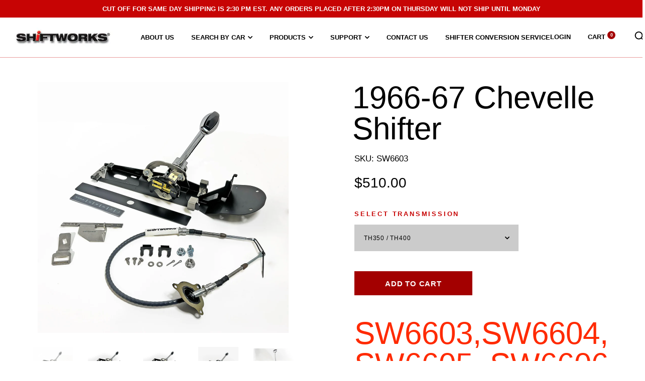

--- FILE ---
content_type: text/html; charset=utf-8
request_url: https://shiftworks.com/products/1966-67-chevelle-shifter
body_size: 40084
content:
<!doctype html>

<!--[if IE 9 ]><html class="no-js csscalc no-flexbox ie9" lang="en"><![endif]-->
<!--[if (gt IE 9)|!(IE)]><!--><html class="no-js" lang="en"><!--<![endif]-->
  <head>
    <meta charset="utf-8"> 
    <meta http-equiv="X-UA-Compatible" content="IE=edge,chrome=1">
    <meta name="viewport" content="width=device-width, initial-scale=1.0, height=device-height, minimum-scale=1.0, user-scalable=0">
    <meta name="theme-color" content="#a30000">
    <title>
      1966-67 Chevelle Shifter &ndash; Shiftworks
    </title><meta name="description" content="SW6603,SW6604, SW6605, SW6606 are out of stock. Place order, to be placed on the backorder log.   What&#39;s In the Box Shifter assembly Adjustable 30&quot; Shiftworks shifter cable (4L80E kit comes with 32&quot; cable) Transmission cable bracket Transmission shift lever(s) Neutral safety / back up light switch (*Not included for Po"><link rel="canonical" href="https://shiftworks.com/products/1966-67-chevelle-shifter"><link rel="preconnect" href="//cdn.shopify.com" crossorigin>
    <link rel="preconnect" href="//fonts.gstatic.com" crossorigin><link rel="shortcut icon" href="//shiftworks.com/cdn/shop/files/Classic_shiftworks_logo_square_32x32.jpg?v=1623179228" type="image/png"><meta property="og:type" content="product">
  <meta property="og:title" content="1966-67 Chevelle Shifter"><meta property="og:image" content="http://shiftworks.com/cdn/shop/files/Shiftworks3756_grande.jpg?v=1767811449">
    <meta property="og:image:secure_url" content="https://shiftworks.com/cdn/shop/files/Shiftworks3756_grande.jpg?v=1767811449"><meta property="og:image" content="http://shiftworks.com/cdn/shop/files/Shiftworks3757_grande.jpg?v=1767811484">
    <meta property="og:image:secure_url" content="https://shiftworks.com/cdn/shop/files/Shiftworks3757_grande.jpg?v=1767811484"><meta property="og:image" content="http://shiftworks.com/cdn/shop/files/Shiftworks3760_grande.jpg?v=1767824064">
    <meta property="og:image:secure_url" content="https://shiftworks.com/cdn/shop/files/Shiftworks3760_grande.jpg?v=1767824064"><meta property="og:price:amount" content="510.00">
  <meta property="og:price:currency" content="USD"><meta property="og:description" content="SW6603,SW6604, SW6605, SW6606 are out of stock. Place order, to be placed on the backorder log.   What&#39;s In the Box Shifter assembly Adjustable 30&quot; Shiftworks shifter cable (4L80E kit comes with 32&quot; cable) Transmission cable bracket Transmission shift lever(s) Neutral safety / back up light switch (*Not included for Po"><meta property="og:url" content="https://shiftworks.com/products/1966-67-chevelle-shifter">
<meta property="og:site_name" content="Shiftworks"><meta name="twitter:card" content="summary"><meta name="twitter:title" content="1966-67 Chevelle Shifter">
  <meta name="twitter:description" content="SW6603,SW6604, SW6605, SW6606 are out of stock. Place order, to be placed on the backorder log.   What&#39;s In the Box Shifter assembly Adjustable 30&quot; Shiftworks shifter cable (4L80E kit comes with 32&quot; cable) Transmission cable bracket Transmission shift lever(s) Neutral safety / back up light switch (*Not included for Powerglide) Mounting hardware Console indicator lens (*Not included for Powerglide or 6L80E / 6L90E) New slider for handle opening in console *6L80E / 6L90E may utilize their own Neutral Safety Switch housed inside the transmission. If a shifter mounted switch is required, it is recommended to use our S500A switches, They are designed for use with 6-speed automatics ONLY. Overview Just like GM did with the TH400 in 1967, Shiftworks Reproduction Shifters for GM cars are OE style shifters converted into cable shifters using Shiftworks parts. These reproduction shifters are offered">
  <meta name="twitter:image" content="https://shiftworks.com/cdn/shop/files/Shiftworks3756_600x600_crop_center.jpg?v=1767811449"><link href="//shiftworks.com/cdn/shop/t/5/assets/theme.scss.css?v=117076897003473661391762443468" rel="stylesheet" type="text/css" media="all" />

    <script>window.performance && window.performance.mark && window.performance.mark('shopify.content_for_header.start');</script><meta name="google-site-verification" content="WB_4006fvzo0zqT73qDPrHiMSF7d6yu79knPTFqH0MM">
<meta id="shopify-digital-wallet" name="shopify-digital-wallet" content="/14760282/digital_wallets/dialog">
<meta name="shopify-checkout-api-token" content="1fd7290868448fc6d56f859a5759b00f">
<link rel="alternate" type="application/json+oembed" href="https://shiftworks.com/products/1966-67-chevelle-shifter.oembed">
<script async="async" src="/checkouts/internal/preloads.js?locale=en-US"></script>
<script id="apple-pay-shop-capabilities" type="application/json">{"shopId":14760282,"countryCode":"US","currencyCode":"USD","merchantCapabilities":["supports3DS"],"merchantId":"gid:\/\/shopify\/Shop\/14760282","merchantName":"Shiftworks","requiredBillingContactFields":["postalAddress","email","phone"],"requiredShippingContactFields":["postalAddress","email","phone"],"shippingType":"shipping","supportedNetworks":["visa","masterCard","amex","discover","elo","jcb"],"total":{"type":"pending","label":"Shiftworks","amount":"1.00"},"shopifyPaymentsEnabled":true,"supportsSubscriptions":true}</script>
<script id="shopify-features" type="application/json">{"accessToken":"1fd7290868448fc6d56f859a5759b00f","betas":["rich-media-storefront-analytics"],"domain":"shiftworks.com","predictiveSearch":true,"shopId":14760282,"locale":"en"}</script>
<script>var Shopify = Shopify || {};
Shopify.shop = "shiftworks.myshopify.com";
Shopify.locale = "en";
Shopify.currency = {"active":"USD","rate":"1.0"};
Shopify.country = "US";
Shopify.theme = {"name":"Trademark","id":441876501,"schema_name":"Trademark","schema_version":"1.8.0","theme_store_id":816,"role":"main"};
Shopify.theme.handle = "null";
Shopify.theme.style = {"id":null,"handle":null};
Shopify.cdnHost = "shiftworks.com/cdn";
Shopify.routes = Shopify.routes || {};
Shopify.routes.root = "/";</script>
<script type="module">!function(o){(o.Shopify=o.Shopify||{}).modules=!0}(window);</script>
<script>!function(o){function n(){var o=[];function n(){o.push(Array.prototype.slice.apply(arguments))}return n.q=o,n}var t=o.Shopify=o.Shopify||{};t.loadFeatures=n(),t.autoloadFeatures=n()}(window);</script>
<script id="shop-js-analytics" type="application/json">{"pageType":"product"}</script>
<script defer="defer" async type="module" src="//shiftworks.com/cdn/shopifycloud/shop-js/modules/v2/client.init-shop-cart-sync_BN7fPSNr.en.esm.js"></script>
<script defer="defer" async type="module" src="//shiftworks.com/cdn/shopifycloud/shop-js/modules/v2/chunk.common_Cbph3Kss.esm.js"></script>
<script defer="defer" async type="module" src="//shiftworks.com/cdn/shopifycloud/shop-js/modules/v2/chunk.modal_DKumMAJ1.esm.js"></script>
<script type="module">
  await import("//shiftworks.com/cdn/shopifycloud/shop-js/modules/v2/client.init-shop-cart-sync_BN7fPSNr.en.esm.js");
await import("//shiftworks.com/cdn/shopifycloud/shop-js/modules/v2/chunk.common_Cbph3Kss.esm.js");
await import("//shiftworks.com/cdn/shopifycloud/shop-js/modules/v2/chunk.modal_DKumMAJ1.esm.js");

  window.Shopify.SignInWithShop?.initShopCartSync?.({"fedCMEnabled":true,"windoidEnabled":true});

</script>
<script id="__st">var __st={"a":14760282,"offset":-18000,"reqid":"798c9360-b15f-4d49-9ad9-d15c88bb5771-1770112127","pageurl":"shiftworks.com\/products\/1966-67-chevelle-shifter","u":"fa403070052b","p":"product","rtyp":"product","rid":160746536981};</script>
<script>window.ShopifyPaypalV4VisibilityTracking = true;</script>
<script id="captcha-bootstrap">!function(){'use strict';const t='contact',e='account',n='new_comment',o=[[t,t],['blogs',n],['comments',n],[t,'customer']],c=[[e,'customer_login'],[e,'guest_login'],[e,'recover_customer_password'],[e,'create_customer']],r=t=>t.map((([t,e])=>`form[action*='/${t}']:not([data-nocaptcha='true']) input[name='form_type'][value='${e}']`)).join(','),a=t=>()=>t?[...document.querySelectorAll(t)].map((t=>t.form)):[];function s(){const t=[...o],e=r(t);return a(e)}const i='password',u='form_key',d=['recaptcha-v3-token','g-recaptcha-response','h-captcha-response',i],f=()=>{try{return window.sessionStorage}catch{return}},m='__shopify_v',_=t=>t.elements[u];function p(t,e,n=!1){try{const o=window.sessionStorage,c=JSON.parse(o.getItem(e)),{data:r}=function(t){const{data:e,action:n}=t;return t[m]||n?{data:e,action:n}:{data:t,action:n}}(c);for(const[e,n]of Object.entries(r))t.elements[e]&&(t.elements[e].value=n);n&&o.removeItem(e)}catch(o){console.error('form repopulation failed',{error:o})}}const l='form_type',E='cptcha';function T(t){t.dataset[E]=!0}const w=window,h=w.document,L='Shopify',v='ce_forms',y='captcha';let A=!1;((t,e)=>{const n=(g='f06e6c50-85a8-45c8-87d0-21a2b65856fe',I='https://cdn.shopify.com/shopifycloud/storefront-forms-hcaptcha/ce_storefront_forms_captcha_hcaptcha.v1.5.2.iife.js',D={infoText:'Protected by hCaptcha',privacyText:'Privacy',termsText:'Terms'},(t,e,n)=>{const o=w[L][v],c=o.bindForm;if(c)return c(t,g,e,D).then(n);var r;o.q.push([[t,g,e,D],n]),r=I,A||(h.body.append(Object.assign(h.createElement('script'),{id:'captcha-provider',async:!0,src:r})),A=!0)});var g,I,D;w[L]=w[L]||{},w[L][v]=w[L][v]||{},w[L][v].q=[],w[L][y]=w[L][y]||{},w[L][y].protect=function(t,e){n(t,void 0,e),T(t)},Object.freeze(w[L][y]),function(t,e,n,w,h,L){const[v,y,A,g]=function(t,e,n){const i=e?o:[],u=t?c:[],d=[...i,...u],f=r(d),m=r(i),_=r(d.filter((([t,e])=>n.includes(e))));return[a(f),a(m),a(_),s()]}(w,h,L),I=t=>{const e=t.target;return e instanceof HTMLFormElement?e:e&&e.form},D=t=>v().includes(t);t.addEventListener('submit',(t=>{const e=I(t);if(!e)return;const n=D(e)&&!e.dataset.hcaptchaBound&&!e.dataset.recaptchaBound,o=_(e),c=g().includes(e)&&(!o||!o.value);(n||c)&&t.preventDefault(),c&&!n&&(function(t){try{if(!f())return;!function(t){const e=f();if(!e)return;const n=_(t);if(!n)return;const o=n.value;o&&e.removeItem(o)}(t);const e=Array.from(Array(32),(()=>Math.random().toString(36)[2])).join('');!function(t,e){_(t)||t.append(Object.assign(document.createElement('input'),{type:'hidden',name:u})),t.elements[u].value=e}(t,e),function(t,e){const n=f();if(!n)return;const o=[...t.querySelectorAll(`input[type='${i}']`)].map((({name:t})=>t)),c=[...d,...o],r={};for(const[a,s]of new FormData(t).entries())c.includes(a)||(r[a]=s);n.setItem(e,JSON.stringify({[m]:1,action:t.action,data:r}))}(t,e)}catch(e){console.error('failed to persist form',e)}}(e),e.submit())}));const S=(t,e)=>{t&&!t.dataset[E]&&(n(t,e.some((e=>e===t))),T(t))};for(const o of['focusin','change'])t.addEventListener(o,(t=>{const e=I(t);D(e)&&S(e,y())}));const B=e.get('form_key'),M=e.get(l),P=B&&M;t.addEventListener('DOMContentLoaded',(()=>{const t=y();if(P)for(const e of t)e.elements[l].value===M&&p(e,B);[...new Set([...A(),...v().filter((t=>'true'===t.dataset.shopifyCaptcha))])].forEach((e=>S(e,t)))}))}(h,new URLSearchParams(w.location.search),n,t,e,['guest_login'])})(!0,!0)}();</script>
<script integrity="sha256-4kQ18oKyAcykRKYeNunJcIwy7WH5gtpwJnB7kiuLZ1E=" data-source-attribution="shopify.loadfeatures" defer="defer" src="//shiftworks.com/cdn/shopifycloud/storefront/assets/storefront/load_feature-a0a9edcb.js" crossorigin="anonymous"></script>
<script data-source-attribution="shopify.dynamic_checkout.dynamic.init">var Shopify=Shopify||{};Shopify.PaymentButton=Shopify.PaymentButton||{isStorefrontPortableWallets:!0,init:function(){window.Shopify.PaymentButton.init=function(){};var t=document.createElement("script");t.src="https://shiftworks.com/cdn/shopifycloud/portable-wallets/latest/portable-wallets.en.js",t.type="module",document.head.appendChild(t)}};
</script>
<script data-source-attribution="shopify.dynamic_checkout.buyer_consent">
  function portableWalletsHideBuyerConsent(e){var t=document.getElementById("shopify-buyer-consent"),n=document.getElementById("shopify-subscription-policy-button");t&&n&&(t.classList.add("hidden"),t.setAttribute("aria-hidden","true"),n.removeEventListener("click",e))}function portableWalletsShowBuyerConsent(e){var t=document.getElementById("shopify-buyer-consent"),n=document.getElementById("shopify-subscription-policy-button");t&&n&&(t.classList.remove("hidden"),t.removeAttribute("aria-hidden"),n.addEventListener("click",e))}window.Shopify?.PaymentButton&&(window.Shopify.PaymentButton.hideBuyerConsent=portableWalletsHideBuyerConsent,window.Shopify.PaymentButton.showBuyerConsent=portableWalletsShowBuyerConsent);
</script>
<script data-source-attribution="shopify.dynamic_checkout.cart.bootstrap">document.addEventListener("DOMContentLoaded",(function(){function t(){return document.querySelector("shopify-accelerated-checkout-cart, shopify-accelerated-checkout")}if(t())Shopify.PaymentButton.init();else{new MutationObserver((function(e,n){t()&&(Shopify.PaymentButton.init(),n.disconnect())})).observe(document.body,{childList:!0,subtree:!0})}}));
</script>
<link id="shopify-accelerated-checkout-styles" rel="stylesheet" media="screen" href="https://shiftworks.com/cdn/shopifycloud/portable-wallets/latest/accelerated-checkout-backwards-compat.css" crossorigin="anonymous">
<style id="shopify-accelerated-checkout-cart">
        #shopify-buyer-consent {
  margin-top: 1em;
  display: inline-block;
  width: 100%;
}

#shopify-buyer-consent.hidden {
  display: none;
}

#shopify-subscription-policy-button {
  background: none;
  border: none;
  padding: 0;
  text-decoration: underline;
  font-size: inherit;
  cursor: pointer;
}

#shopify-subscription-policy-button::before {
  box-shadow: none;
}

      </style>

<script>window.performance && window.performance.mark && window.performance.mark('shopify.content_for_header.end');</script>

    <script src="//ajax.googleapis.com/ajax/libs/jquery/3.1.1/jquery.min.js" type="text/javascript"></script>
    <script src="//shiftworks.com/cdn/shop/t/5/assets/modernizr.min.js?v=11689283637850017101515870386" type="text/javascript"></script>

    <script>
      // This allows to expose several variables to the global scope, to be used in scripts
      window.shop = {
        template: "product",
        currentPage: 1,
        shopCurrency: "USD",
        moneyFormat: "${{amount}}",
        moneyWithCurrencyFormat: "${{amount}} USD",
        collectionSortBy: null,
        locale: "en"
      };

      window.languages = {
        productLabelsOnSale: "On Sale",
        productFormAddToCart: "Add to cart",
        productFormSoldOut: "OUT OF STOCK",
        productFormUnavailable: "Unavailable",
        cartEstimatedShipping: "+ Estimated shipping: ",
        shippingEstimatorSubmit: "Estimate",
        shippingEstimatorSubmitting: "Estimating...",
        recoverPasswordTitle: "Recover password",
        cartDeleteTitle: "Delete"
      }
    </script>
  <script type="application/ld+json">
  {
    "@context": "http://schema.org",
    "@type": "Product",
    "offers": {
      "@type": "Offer",
      "availability":"//schema.org/InStock",
      "price": "510.00",
      "priceCurrency": "USD"
    },
    "brand": "Shiftworks",
    "name": "1966-67 Chevelle Shifter",
    "description": "\nSW6603,SW6604, SW6605, SW6606 are out of stock. Place order, to be placed on the backorder log. \n\n \nWhat's In the Box\n\nShifter assembly\nAdjustable 30\" Shiftworks shifter cable (4L80E kit comes with 32\" cable)\nTransmission cable bracket\nTransmission shift lever(s)\nNeutral safety \/ back up light switch (*Not included for Powerglide)\n\nMounting hardware\nConsole indicator lens (*Not included for Powerglide or 6L80E \/ 6L90E)\nNew slider for handle opening in console\n\n*6L80E \/ 6L90E may utilize their own Neutral Safety Switch housed inside the transmission. If a shifter mounted switch is required, it is recommended to use our S500A switches, They are designed for use with 6-speed automatics ONLY.\nOverview\nJust like GM did with the TH400 in 1967, Shiftworks Reproduction Shifters for GM cars are OE style shifters converted into cable shifters using Shiftworks parts. These reproduction shifters are offered complete with the neutral safety\/back-up light switch, console indicator, slider, 30\" shifter cable (32\" for 4L80 applications) and all required installation hardware. Multiple linkage styles are available to best suit your chosen transmission.\n*** For 6-Spd Automatics, know that you cannot manually select all 6 gears of your transmission with the shifter. The 6L80E\/6L90E's shift pattern is P_R_N_D_M. The \"M\" position tells the transmission to look for an electronic input (ex. steering wheel paddle shifters \/ buttons) on how and when to shift up or down. Putting the shifter in \"D\" or \"Drive\" will allow the transmission to operate through all gears on it's own based on what the computer tells it to do.\nTo Use with Powerglide Transmissions (Read before you Buy)\nAll Powerglide transmissions are not built the same. The use of any console shifter requires the transmission be able to accept the proper lever for that particular shifter. Shiftworks offers several products that allow you to make this connection regardless of what kind of Powerglide you may have. Click here to learn what you may need.\n\nHelpful Links\n\n  Installation Instructions \n 1964-67 Chevelle Cable Conversion Diagram\n\n 1964-67 Chevelle Neutral Safety Switch Setup \u0026amp; Differences\n\n 1964-67 Chevelle Neutral Safety Switch Instructions  \n \nApplications\n\n1966, 1967 Chevelle\n1966, 1967 El Camino\n1966, 1967 Malibu\n",
    "category": "Shifter",
    "url": "https://shiftworks.com/products/1966-67-chevelle-shifter",
    "image": {
      "@type": "ImageObject",
      "url": "https://shiftworks.com/cdn/shop/files/Shiftworks3756_1024x1024.jpg?v=1767811449",
      "image": "https://shiftworks.com/cdn/shop/files/Shiftworks3756_1024x1024.jpg?v=1767811449",
      "name": "1966-67 Chevelle Shifter",
      "width": 1024,
      "height": 1024
    }
  }
  </script>
<script src="//use.fontawesome.com/d822a9b4f8.js" type="text/javascript"></script>
<!-- Global site tag (gtag.js) - Google Analytics -->
	<script async src="https://www.googletagmanager.com/gtag/js?id=G-2GJNWS24RC"></script>
	<script>
  		window.dataLayer = window.dataLayer || [];
 		 function gtag(){dataLayer.push(arguments);}
 		 gtag('js', new Date());

 		 gtag('config', 'G-2GJNWS24RC');
	</script>
        
  <script src="https://cdn.shopify.com/extensions/b99f542d-12d0-461b-81b0-7fb51b3eb928/ps-terms-conditions-box-16/assets/pterms.js" type="text/javascript" defer="defer"></script>
<link href="https://cdn.shopify.com/extensions/b99f542d-12d0-461b-81b0-7fb51b3eb928/ps-terms-conditions-box-16/assets/pterms.css" rel="stylesheet" type="text/css" media="all">
<link href="https://monorail-edge.shopifysvc.com" rel="dns-prefetch">
<script>(function(){if ("sendBeacon" in navigator && "performance" in window) {try {var session_token_from_headers = performance.getEntriesByType('navigation')[0].serverTiming.find(x => x.name == '_s').description;} catch {var session_token_from_headers = undefined;}var session_cookie_matches = document.cookie.match(/_shopify_s=([^;]*)/);var session_token_from_cookie = session_cookie_matches && session_cookie_matches.length === 2 ? session_cookie_matches[1] : "";var session_token = session_token_from_headers || session_token_from_cookie || "";function handle_abandonment_event(e) {var entries = performance.getEntries().filter(function(entry) {return /monorail-edge.shopifysvc.com/.test(entry.name);});if (!window.abandonment_tracked && entries.length === 0) {window.abandonment_tracked = true;var currentMs = Date.now();var navigation_start = performance.timing.navigationStart;var payload = {shop_id: 14760282,url: window.location.href,navigation_start,duration: currentMs - navigation_start,session_token,page_type: "product"};window.navigator.sendBeacon("https://monorail-edge.shopifysvc.com/v1/produce", JSON.stringify({schema_id: "online_store_buyer_site_abandonment/1.1",payload: payload,metadata: {event_created_at_ms: currentMs,event_sent_at_ms: currentMs}}));}}window.addEventListener('pagehide', handle_abandonment_event);}}());</script>
<script id="web-pixels-manager-setup">(function e(e,d,r,n,o){if(void 0===o&&(o={}),!Boolean(null===(a=null===(i=window.Shopify)||void 0===i?void 0:i.analytics)||void 0===a?void 0:a.replayQueue)){var i,a;window.Shopify=window.Shopify||{};var t=window.Shopify;t.analytics=t.analytics||{};var s=t.analytics;s.replayQueue=[],s.publish=function(e,d,r){return s.replayQueue.push([e,d,r]),!0};try{self.performance.mark("wpm:start")}catch(e){}var l=function(){var e={modern:/Edge?\/(1{2}[4-9]|1[2-9]\d|[2-9]\d{2}|\d{4,})\.\d+(\.\d+|)|Firefox\/(1{2}[4-9]|1[2-9]\d|[2-9]\d{2}|\d{4,})\.\d+(\.\d+|)|Chrom(ium|e)\/(9{2}|\d{3,})\.\d+(\.\d+|)|(Maci|X1{2}).+ Version\/(15\.\d+|(1[6-9]|[2-9]\d|\d{3,})\.\d+)([,.]\d+|)( \(\w+\)|)( Mobile\/\w+|) Safari\/|Chrome.+OPR\/(9{2}|\d{3,})\.\d+\.\d+|(CPU[ +]OS|iPhone[ +]OS|CPU[ +]iPhone|CPU IPhone OS|CPU iPad OS)[ +]+(15[._]\d+|(1[6-9]|[2-9]\d|\d{3,})[._]\d+)([._]\d+|)|Android:?[ /-](13[3-9]|1[4-9]\d|[2-9]\d{2}|\d{4,})(\.\d+|)(\.\d+|)|Android.+Firefox\/(13[5-9]|1[4-9]\d|[2-9]\d{2}|\d{4,})\.\d+(\.\d+|)|Android.+Chrom(ium|e)\/(13[3-9]|1[4-9]\d|[2-9]\d{2}|\d{4,})\.\d+(\.\d+|)|SamsungBrowser\/([2-9]\d|\d{3,})\.\d+/,legacy:/Edge?\/(1[6-9]|[2-9]\d|\d{3,})\.\d+(\.\d+|)|Firefox\/(5[4-9]|[6-9]\d|\d{3,})\.\d+(\.\d+|)|Chrom(ium|e)\/(5[1-9]|[6-9]\d|\d{3,})\.\d+(\.\d+|)([\d.]+$|.*Safari\/(?![\d.]+ Edge\/[\d.]+$))|(Maci|X1{2}).+ Version\/(10\.\d+|(1[1-9]|[2-9]\d|\d{3,})\.\d+)([,.]\d+|)( \(\w+\)|)( Mobile\/\w+|) Safari\/|Chrome.+OPR\/(3[89]|[4-9]\d|\d{3,})\.\d+\.\d+|(CPU[ +]OS|iPhone[ +]OS|CPU[ +]iPhone|CPU IPhone OS|CPU iPad OS)[ +]+(10[._]\d+|(1[1-9]|[2-9]\d|\d{3,})[._]\d+)([._]\d+|)|Android:?[ /-](13[3-9]|1[4-9]\d|[2-9]\d{2}|\d{4,})(\.\d+|)(\.\d+|)|Mobile Safari.+OPR\/([89]\d|\d{3,})\.\d+\.\d+|Android.+Firefox\/(13[5-9]|1[4-9]\d|[2-9]\d{2}|\d{4,})\.\d+(\.\d+|)|Android.+Chrom(ium|e)\/(13[3-9]|1[4-9]\d|[2-9]\d{2}|\d{4,})\.\d+(\.\d+|)|Android.+(UC? ?Browser|UCWEB|U3)[ /]?(15\.([5-9]|\d{2,})|(1[6-9]|[2-9]\d|\d{3,})\.\d+)\.\d+|SamsungBrowser\/(5\.\d+|([6-9]|\d{2,})\.\d+)|Android.+MQ{2}Browser\/(14(\.(9|\d{2,})|)|(1[5-9]|[2-9]\d|\d{3,})(\.\d+|))(\.\d+|)|K[Aa][Ii]OS\/(3\.\d+|([4-9]|\d{2,})\.\d+)(\.\d+|)/},d=e.modern,r=e.legacy,n=navigator.userAgent;return n.match(d)?"modern":n.match(r)?"legacy":"unknown"}(),u="modern"===l?"modern":"legacy",c=(null!=n?n:{modern:"",legacy:""})[u],f=function(e){return[e.baseUrl,"/wpm","/b",e.hashVersion,"modern"===e.buildTarget?"m":"l",".js"].join("")}({baseUrl:d,hashVersion:r,buildTarget:u}),m=function(e){var d=e.version,r=e.bundleTarget,n=e.surface,o=e.pageUrl,i=e.monorailEndpoint;return{emit:function(e){var a=e.status,t=e.errorMsg,s=(new Date).getTime(),l=JSON.stringify({metadata:{event_sent_at_ms:s},events:[{schema_id:"web_pixels_manager_load/3.1",payload:{version:d,bundle_target:r,page_url:o,status:a,surface:n,error_msg:t},metadata:{event_created_at_ms:s}}]});if(!i)return console&&console.warn&&console.warn("[Web Pixels Manager] No Monorail endpoint provided, skipping logging."),!1;try{return self.navigator.sendBeacon.bind(self.navigator)(i,l)}catch(e){}var u=new XMLHttpRequest;try{return u.open("POST",i,!0),u.setRequestHeader("Content-Type","text/plain"),u.send(l),!0}catch(e){return console&&console.warn&&console.warn("[Web Pixels Manager] Got an unhandled error while logging to Monorail."),!1}}}}({version:r,bundleTarget:l,surface:e.surface,pageUrl:self.location.href,monorailEndpoint:e.monorailEndpoint});try{o.browserTarget=l,function(e){var d=e.src,r=e.async,n=void 0===r||r,o=e.onload,i=e.onerror,a=e.sri,t=e.scriptDataAttributes,s=void 0===t?{}:t,l=document.createElement("script"),u=document.querySelector("head"),c=document.querySelector("body");if(l.async=n,l.src=d,a&&(l.integrity=a,l.crossOrigin="anonymous"),s)for(var f in s)if(Object.prototype.hasOwnProperty.call(s,f))try{l.dataset[f]=s[f]}catch(e){}if(o&&l.addEventListener("load",o),i&&l.addEventListener("error",i),u)u.appendChild(l);else{if(!c)throw new Error("Did not find a head or body element to append the script");c.appendChild(l)}}({src:f,async:!0,onload:function(){if(!function(){var e,d;return Boolean(null===(d=null===(e=window.Shopify)||void 0===e?void 0:e.analytics)||void 0===d?void 0:d.initialized)}()){var d=window.webPixelsManager.init(e)||void 0;if(d){var r=window.Shopify.analytics;r.replayQueue.forEach((function(e){var r=e[0],n=e[1],o=e[2];d.publishCustomEvent(r,n,o)})),r.replayQueue=[],r.publish=d.publishCustomEvent,r.visitor=d.visitor,r.initialized=!0}}},onerror:function(){return m.emit({status:"failed",errorMsg:"".concat(f," has failed to load")})},sri:function(e){var d=/^sha384-[A-Za-z0-9+/=]+$/;return"string"==typeof e&&d.test(e)}(c)?c:"",scriptDataAttributes:o}),m.emit({status:"loading"})}catch(e){m.emit({status:"failed",errorMsg:(null==e?void 0:e.message)||"Unknown error"})}}})({shopId: 14760282,storefrontBaseUrl: "https://shiftworks.com",extensionsBaseUrl: "https://extensions.shopifycdn.com/cdn/shopifycloud/web-pixels-manager",monorailEndpoint: "https://monorail-edge.shopifysvc.com/unstable/produce_batch",surface: "storefront-renderer",enabledBetaFlags: ["2dca8a86"],webPixelsConfigList: [{"id":"603062520","configuration":"{\"config\":\"{\\\"pixel_id\\\":\\\"GT-KFT2VZKZ\\\",\\\"target_country\\\":\\\"US\\\",\\\"gtag_events\\\":[{\\\"type\\\":\\\"purchase\\\",\\\"action_label\\\":\\\"MC-05NPCBSK3B\\\"},{\\\"type\\\":\\\"page_view\\\",\\\"action_label\\\":\\\"MC-05NPCBSK3B\\\"},{\\\"type\\\":\\\"view_item\\\",\\\"action_label\\\":\\\"MC-05NPCBSK3B\\\"}],\\\"enable_monitoring_mode\\\":false}\"}","eventPayloadVersion":"v1","runtimeContext":"OPEN","scriptVersion":"b2a88bafab3e21179ed38636efcd8a93","type":"APP","apiClientId":1780363,"privacyPurposes":[],"dataSharingAdjustments":{"protectedCustomerApprovalScopes":["read_customer_address","read_customer_email","read_customer_name","read_customer_personal_data","read_customer_phone"]}},{"id":"shopify-app-pixel","configuration":"{}","eventPayloadVersion":"v1","runtimeContext":"STRICT","scriptVersion":"0450","apiClientId":"shopify-pixel","type":"APP","privacyPurposes":["ANALYTICS","MARKETING"]},{"id":"shopify-custom-pixel","eventPayloadVersion":"v1","runtimeContext":"LAX","scriptVersion":"0450","apiClientId":"shopify-pixel","type":"CUSTOM","privacyPurposes":["ANALYTICS","MARKETING"]}],isMerchantRequest: false,initData: {"shop":{"name":"Shiftworks","paymentSettings":{"currencyCode":"USD"},"myshopifyDomain":"shiftworks.myshopify.com","countryCode":"US","storefrontUrl":"https:\/\/shiftworks.com"},"customer":null,"cart":null,"checkout":null,"productVariants":[{"price":{"amount":510.0,"currencyCode":"USD"},"product":{"title":"1966-67 Chevelle Shifter","vendor":"Shiftworks","id":"160746536981","untranslatedTitle":"1966-67 Chevelle Shifter","url":"\/products\/1966-67-chevelle-shifter","type":"Shifter"},"id":"2377546825749","image":{"src":"\/\/shiftworks.com\/cdn\/shop\/files\/Shiftworks3756.jpg?v=1767811449"},"sku":"SW6603","title":"TH350 \/ TH400","untranslatedTitle":"TH350 \/ TH400"},{"price":{"amount":510.0,"currencyCode":"USD"},"product":{"title":"1966-67 Chevelle Shifter","vendor":"Shiftworks","id":"160746536981","untranslatedTitle":"1966-67 Chevelle Shifter","url":"\/products\/1966-67-chevelle-shifter","type":"Shifter"},"id":"2377546891285","image":{"src":"\/\/shiftworks.com\/cdn\/shop\/files\/Shiftworks3757.jpg?v=1767811484"},"sku":"SW6604","title":"TH200-4R \/ TH700-R4 \/ 4L60E \/ 4L70E","untranslatedTitle":"TH200-4R \/ TH700-R4 \/ 4L60E \/ 4L70E"},{"price":{"amount":510.0,"currencyCode":"USD"},"product":{"title":"1966-67 Chevelle Shifter","vendor":"Shiftworks","id":"160746536981","untranslatedTitle":"1966-67 Chevelle Shifter","url":"\/products\/1966-67-chevelle-shifter","type":"Shifter"},"id":"2377547022357","image":{"src":"\/\/shiftworks.com\/cdn\/shop\/files\/Shiftworks3760.jpg?v=1767824064"},"sku":"SW6605","title":"4L80E","untranslatedTitle":"4L80E"},{"price":{"amount":520.0,"currencyCode":"USD"},"product":{"title":"1966-67 Chevelle Shifter","vendor":"Shiftworks","id":"160746536981","untranslatedTitle":"1966-67 Chevelle Shifter","url":"\/products\/1966-67-chevelle-shifter","type":"Shifter"},"id":"2377547087893","image":{"src":"\/\/shiftworks.com\/cdn\/shop\/files\/Shiftworks3755.jpg?v=1767811506"},"sku":"SW6606","title":"6L80E \/ 6L90E","untranslatedTitle":"6L80E \/ 6L90E"},{"price":{"amount":520.0,"currencyCode":"USD"},"product":{"title":"1966-67 Chevelle Shifter","vendor":"Shiftworks","id":"160746536981","untranslatedTitle":"1966-67 Chevelle Shifter","url":"\/products\/1966-67-chevelle-shifter","type":"Shifter"},"id":"2377547120661","image":{"src":"\/\/shiftworks.com\/cdn\/shop\/products\/66-67_PG.JPG?v=1696345682"},"sku":"SW6602","title":"Powerglide","untranslatedTitle":"Powerglide"}],"purchasingCompany":null},},"https://shiftworks.com/cdn","3918e4e0wbf3ac3cepc5707306mb02b36c6",{"modern":"","legacy":""},{"shopId":"14760282","storefrontBaseUrl":"https:\/\/shiftworks.com","extensionBaseUrl":"https:\/\/extensions.shopifycdn.com\/cdn\/shopifycloud\/web-pixels-manager","surface":"storefront-renderer","enabledBetaFlags":"[\"2dca8a86\"]","isMerchantRequest":"false","hashVersion":"3918e4e0wbf3ac3cepc5707306mb02b36c6","publish":"custom","events":"[[\"page_viewed\",{}],[\"product_viewed\",{\"productVariant\":{\"price\":{\"amount\":510.0,\"currencyCode\":\"USD\"},\"product\":{\"title\":\"1966-67 Chevelle Shifter\",\"vendor\":\"Shiftworks\",\"id\":\"160746536981\",\"untranslatedTitle\":\"1966-67 Chevelle Shifter\",\"url\":\"\/products\/1966-67-chevelle-shifter\",\"type\":\"Shifter\"},\"id\":\"2377546825749\",\"image\":{\"src\":\"\/\/shiftworks.com\/cdn\/shop\/files\/Shiftworks3756.jpg?v=1767811449\"},\"sku\":\"SW6603\",\"title\":\"TH350 \/ TH400\",\"untranslatedTitle\":\"TH350 \/ TH400\"}}]]"});</script><script>
  window.ShopifyAnalytics = window.ShopifyAnalytics || {};
  window.ShopifyAnalytics.meta = window.ShopifyAnalytics.meta || {};
  window.ShopifyAnalytics.meta.currency = 'USD';
  var meta = {"product":{"id":160746536981,"gid":"gid:\/\/shopify\/Product\/160746536981","vendor":"Shiftworks","type":"Shifter","handle":"1966-67-chevelle-shifter","variants":[{"id":2377546825749,"price":51000,"name":"1966-67 Chevelle Shifter - TH350 \/ TH400","public_title":"TH350 \/ TH400","sku":"SW6603"},{"id":2377546891285,"price":51000,"name":"1966-67 Chevelle Shifter - TH200-4R \/ TH700-R4 \/ 4L60E \/ 4L70E","public_title":"TH200-4R \/ TH700-R4 \/ 4L60E \/ 4L70E","sku":"SW6604"},{"id":2377547022357,"price":51000,"name":"1966-67 Chevelle Shifter - 4L80E","public_title":"4L80E","sku":"SW6605"},{"id":2377547087893,"price":52000,"name":"1966-67 Chevelle Shifter - 6L80E \/ 6L90E","public_title":"6L80E \/ 6L90E","sku":"SW6606"},{"id":2377547120661,"price":52000,"name":"1966-67 Chevelle Shifter - Powerglide","public_title":"Powerglide","sku":"SW6602"}],"remote":false},"page":{"pageType":"product","resourceType":"product","resourceId":160746536981,"requestId":"798c9360-b15f-4d49-9ad9-d15c88bb5771-1770112127"}};
  for (var attr in meta) {
    window.ShopifyAnalytics.meta[attr] = meta[attr];
  }
</script>
<script class="analytics">
  (function () {
    var customDocumentWrite = function(content) {
      var jquery = null;

      if (window.jQuery) {
        jquery = window.jQuery;
      } else if (window.Checkout && window.Checkout.$) {
        jquery = window.Checkout.$;
      }

      if (jquery) {
        jquery('body').append(content);
      }
    };

    var hasLoggedConversion = function(token) {
      if (token) {
        return document.cookie.indexOf('loggedConversion=' + token) !== -1;
      }
      return false;
    }

    var setCookieIfConversion = function(token) {
      if (token) {
        var twoMonthsFromNow = new Date(Date.now());
        twoMonthsFromNow.setMonth(twoMonthsFromNow.getMonth() + 2);

        document.cookie = 'loggedConversion=' + token + '; expires=' + twoMonthsFromNow;
      }
    }

    var trekkie = window.ShopifyAnalytics.lib = window.trekkie = window.trekkie || [];
    if (trekkie.integrations) {
      return;
    }
    trekkie.methods = [
      'identify',
      'page',
      'ready',
      'track',
      'trackForm',
      'trackLink'
    ];
    trekkie.factory = function(method) {
      return function() {
        var args = Array.prototype.slice.call(arguments);
        args.unshift(method);
        trekkie.push(args);
        return trekkie;
      };
    };
    for (var i = 0; i < trekkie.methods.length; i++) {
      var key = trekkie.methods[i];
      trekkie[key] = trekkie.factory(key);
    }
    trekkie.load = function(config) {
      trekkie.config = config || {};
      trekkie.config.initialDocumentCookie = document.cookie;
      var first = document.getElementsByTagName('script')[0];
      var script = document.createElement('script');
      script.type = 'text/javascript';
      script.onerror = function(e) {
        var scriptFallback = document.createElement('script');
        scriptFallback.type = 'text/javascript';
        scriptFallback.onerror = function(error) {
                var Monorail = {
      produce: function produce(monorailDomain, schemaId, payload) {
        var currentMs = new Date().getTime();
        var event = {
          schema_id: schemaId,
          payload: payload,
          metadata: {
            event_created_at_ms: currentMs,
            event_sent_at_ms: currentMs
          }
        };
        return Monorail.sendRequest("https://" + monorailDomain + "/v1/produce", JSON.stringify(event));
      },
      sendRequest: function sendRequest(endpointUrl, payload) {
        // Try the sendBeacon API
        if (window && window.navigator && typeof window.navigator.sendBeacon === 'function' && typeof window.Blob === 'function' && !Monorail.isIos12()) {
          var blobData = new window.Blob([payload], {
            type: 'text/plain'
          });

          if (window.navigator.sendBeacon(endpointUrl, blobData)) {
            return true;
          } // sendBeacon was not successful

        } // XHR beacon

        var xhr = new XMLHttpRequest();

        try {
          xhr.open('POST', endpointUrl);
          xhr.setRequestHeader('Content-Type', 'text/plain');
          xhr.send(payload);
        } catch (e) {
          console.log(e);
        }

        return false;
      },
      isIos12: function isIos12() {
        return window.navigator.userAgent.lastIndexOf('iPhone; CPU iPhone OS 12_') !== -1 || window.navigator.userAgent.lastIndexOf('iPad; CPU OS 12_') !== -1;
      }
    };
    Monorail.produce('monorail-edge.shopifysvc.com',
      'trekkie_storefront_load_errors/1.1',
      {shop_id: 14760282,
      theme_id: 441876501,
      app_name: "storefront",
      context_url: window.location.href,
      source_url: "//shiftworks.com/cdn/s/trekkie.storefront.79098466c851f41c92951ae7d219bd75d823e9dd.min.js"});

        };
        scriptFallback.async = true;
        scriptFallback.src = '//shiftworks.com/cdn/s/trekkie.storefront.79098466c851f41c92951ae7d219bd75d823e9dd.min.js';
        first.parentNode.insertBefore(scriptFallback, first);
      };
      script.async = true;
      script.src = '//shiftworks.com/cdn/s/trekkie.storefront.79098466c851f41c92951ae7d219bd75d823e9dd.min.js';
      first.parentNode.insertBefore(script, first);
    };
    trekkie.load(
      {"Trekkie":{"appName":"storefront","development":false,"defaultAttributes":{"shopId":14760282,"isMerchantRequest":null,"themeId":441876501,"themeCityHash":"16538898154253264577","contentLanguage":"en","currency":"USD","eventMetadataId":"6060eb74-188b-4789-a421-15b8b75f745a"},"isServerSideCookieWritingEnabled":true,"monorailRegion":"shop_domain","enabledBetaFlags":["65f19447","b5387b81"]},"Session Attribution":{},"S2S":{"facebookCapiEnabled":false,"source":"trekkie-storefront-renderer","apiClientId":580111}}
    );

    var loaded = false;
    trekkie.ready(function() {
      if (loaded) return;
      loaded = true;

      window.ShopifyAnalytics.lib = window.trekkie;

      var originalDocumentWrite = document.write;
      document.write = customDocumentWrite;
      try { window.ShopifyAnalytics.merchantGoogleAnalytics.call(this); } catch(error) {};
      document.write = originalDocumentWrite;

      window.ShopifyAnalytics.lib.page(null,{"pageType":"product","resourceType":"product","resourceId":160746536981,"requestId":"798c9360-b15f-4d49-9ad9-d15c88bb5771-1770112127","shopifyEmitted":true});

      var match = window.location.pathname.match(/checkouts\/(.+)\/(thank_you|post_purchase)/)
      var token = match? match[1]: undefined;
      if (!hasLoggedConversion(token)) {
        setCookieIfConversion(token);
        window.ShopifyAnalytics.lib.track("Viewed Product",{"currency":"USD","variantId":2377546825749,"productId":160746536981,"productGid":"gid:\/\/shopify\/Product\/160746536981","name":"1966-67 Chevelle Shifter - TH350 \/ TH400","price":"510.00","sku":"SW6603","brand":"Shiftworks","variant":"TH350 \/ TH400","category":"Shifter","nonInteraction":true,"remote":false},undefined,undefined,{"shopifyEmitted":true});
      window.ShopifyAnalytics.lib.track("monorail:\/\/trekkie_storefront_viewed_product\/1.1",{"currency":"USD","variantId":2377546825749,"productId":160746536981,"productGid":"gid:\/\/shopify\/Product\/160746536981","name":"1966-67 Chevelle Shifter - TH350 \/ TH400","price":"510.00","sku":"SW6603","brand":"Shiftworks","variant":"TH350 \/ TH400","category":"Shifter","nonInteraction":true,"remote":false,"referer":"https:\/\/shiftworks.com\/products\/1966-67-chevelle-shifter"});
      }
    });


        var eventsListenerScript = document.createElement('script');
        eventsListenerScript.async = true;
        eventsListenerScript.src = "//shiftworks.com/cdn/shopifycloud/storefront/assets/shop_events_listener-3da45d37.js";
        document.getElementsByTagName('head')[0].appendChild(eventsListenerScript);

})();</script>
<script
  defer
  src="https://shiftworks.com/cdn/shopifycloud/perf-kit/shopify-perf-kit-3.1.0.min.js"
  data-application="storefront-renderer"
  data-shop-id="14760282"
  data-render-region="gcp-us-east1"
  data-page-type="product"
  data-theme-instance-id="441876501"
  data-theme-name="Trademark"
  data-theme-version="1.8.0"
  data-monorail-region="shop_domain"
  data-resource-timing-sampling-rate="10"
  data-shs="true"
  data-shs-beacon="true"
  data-shs-export-with-fetch="true"
  data-shs-logs-sample-rate="1"
  data-shs-beacon-endpoint="https://shiftworks.com/api/collect"
></script>
</head><body class="trademark--v1 template-product "><svg style="position: absolute; width: 0; height: 0; overflow: hidden;" version="1.1" xmlns="http://www.w3.org/2000/svg" xmlns:xlink="http://www.w3.org/1999/xlink">
  <defs>
    <symbol id="icon-plus" viewBox="0 0 32 32">
      <title>plus</title>
      <path class="path1" d="M31.273 14.545h-13.818v-13.818c0-0.401-0.326-0.727-0.727-0.727h-1.455c-0.401 0-0.727 0.326-0.727 0.727v13.818h-13.818c-0.401 0-0.727 0.326-0.727 0.727v1.455c0 0.401 0.326 0.727 0.727 0.727h13.818v13.818c0 0.401 0.326 0.727 0.727 0.727h1.455c0.401 0 0.727-0.326 0.727-0.727v-13.818h13.818c0.401 0 0.727-0.326 0.727-0.727v-1.455c0-0.401-0.326-0.727-0.727-0.727z"></path>
    </symbol>
    <symbol id="icon-minus" viewBox="0 0 32 32">
      <title>minus</title>
      <path class="path1" d="M0.727 17.455h30.545c0.401 0 0.727-0.326 0.727-0.727v-1.455c0-0.401-0.326-0.727-0.727-0.727h-30.545c-0.401 0-0.727 0.326-0.727 0.727v1.455c0 0.401 0.326 0.727 0.727 0.727z"></path>
    </symbol>
    <symbol id="icon-cross" viewBox="0 0 32 32">
      <title>cross</title>
      <path class="path1" d="M28.908 0.376l-12.907 12.907-12.907-12.907c-0.376-0.375-0.984-0.376-1.358 0l-1.359 1.358c-0.376 0.376-0.376 0.984 0 1.358l12.908 12.907-12.908 12.907c-0.376 0.376-0.376 0.984 0 1.358l1.358 1.358c0.376 0.375 0.984 0.375 1.358 0l12.907-12.907 12.907 12.907c0.376 0.375 0.984 0.376 1.358 0l1.358-1.358c0.376-0.376 0.376-0.984 0-1.358l-12.906-12.907 12.907-12.907c0.376-0.376 0.376-0.984 0-1.358l-1.358-1.358c-0.375-0.376-0.984-0.376-1.358 0z"></path>
    </symbol>
    <symbol id="icon-arrow-left" viewBox="0 0 17 32">
      <title>arrow-left</title>
      <path class="path1" fill="none" stroke="currentColor" stroke-width="1.7808" stroke-miterlimit="4" stroke-linecap="butt" stroke-linejoin="miter" d="M15.578 30.25l-14.251-14.251 14.251-14.249"></path>
    </symbol>
    <symbol id="icon-arrow-right" viewBox="0 0 17 32">
      <title>arrow-right</title>
      <path class="path1" fill="none" stroke="currentColor" stroke-width="1.7808" stroke-miterlimit="4" stroke-linecap="butt" stroke-linejoin="miter" d="M1.328 1.75l14.25 14.25-14.25 14.25"></path>
    </symbol>
    <symbol id="icon-arrow-bottom" viewBox="0 0 30 32">
      <title>arrow-bottom</title>
      <path class="path1" fill="none" stroke="currentColor" stroke-width="1.7808" stroke-miterlimit="4" stroke-linecap="butt" stroke-linejoin="miter" d="M29.25 8.875l-14.25 14.25-14.25-14.25"></path>
    </symbol>
    <symbol id="icon-cart" viewBox="0 0 25 32">
      <title>cart</title>
      <path class="path1" d="M22.957 6.957h-3.478c0-3.899-3.011-6.959-6.927-6.959s-6.986 3.060-6.986 6.959v0h-3.478c-1.093 0-2.087 0.993-2.087 2.081v20.995c0 1.088 0.886 1.97 1.978 1.97h21.087c1.093 0 1.978-0.882 1.978-1.97v-20.99c0-1.088-0.994-2.087-2.087-2.087zM8.348 6.957c0-2.371 1.821-4.189 4.203-4.189s4.145 1.818 4.145 4.189v0h-8.348z"></path>
    </symbol>
    <symbol id="icon-dropdown-arrow" viewBox="0 0 53 32">
      <title>dropdown-arrow</title>
      <path class="path1" d="M26.631 31.968c-1.383 0-2.708-0.556-3.683-1.537l-20.914-20.967c-2.035-2.035-2.035-5.352 0-7.392 2.040-2.040 5.336-2.040 7.376 0l17.21 17.258 17.115-17.247c2.029-2.045 5.336-2.051 7.37-0.021 2.040 2.040 2.051 5.346 0.021 7.397l-20.797 20.962c-0.98 0.986-2.305 1.542-3.688 1.547h-0.011z"></path>
    </symbol>
    <symbol id="icon-next" viewBox="0 0 19 32">
      <title>next</title>
      <path class="path1" d="M19.079 15.923c0 0.849-0.335 1.662-0.932 2.262l-12.759 12.832c-1.241 1.247-3.257 1.247-4.498 0-1.244-1.251-1.244-3.277 0-4.524l10.503-10.563-10.496-10.5c-1.247-1.247-1.251-3.273-0.013-4.524 1.241-1.251 3.254-1.257 4.498-0.013l12.759 12.762c0.6 0.6 0.935 1.413 0.938 2.265v0.003z"></path>
    </symbol>
    <symbol id="icon-previous" viewBox="0 0 19 32">
      <title>previous</title>
      <path class="path1" d="M-0.032 16.029c0-0.851 0.339-1.667 0.938-2.269l12.864-12.87c1.251-1.254 3.286-1.254 4.538 0s1.251 3.283 0 4.538l-10.589 10.595 10.582 10.531c1.254 1.251 1.258 3.283 0.013 4.538-1.251 1.254-3.28 1.261-4.538 0.013l-12.861-12.8c-0.605-0.602-0.944-1.421-0.947-2.272v-0.003z"></path>
    </symbol>
    <symbol id="icon-heart" viewBox="0 0 39 32">
      <title>heart</title>
      <path class="path1" d="M28.273 0.013c-5.53 0-8.944 4.689-8.944 4.689s-3.414-4.689-8.944-4.689c-3.077 0-10.386 3.11-10.386 10.911 0 12.448 19.329 21.063 19.329 21.063s19.327-8.615 19.327-21.063c0-7.801-7.308-10.911-10.384-10.911z"></path>
    </symbol>
    <symbol id="icon-search" viewBox="0 0 32 32">
      <title>search</title>
      <path class="path1" d="M31.28 31.481c-0.299 0.299-0.688 0.45-1.080 0.45-0.39 0-0.781-0.15-1.078-0.45l-7.638-7.672c-2.263 1.775-4.966 2.717-7.699 2.717-3.218 0-6.436-1.23-8.885-3.69-4.9-4.92-4.9-12.927 0-17.849 4.9-4.918 12.873-4.918 17.77 0 4.531 4.551 4.817 11.709 0.97 16.657l7.64 7.672c0.595 0.598 0.595 1.567 0 2.165zM20.514 7.155c-1.856-1.863-4.291-2.794-6.729-2.794s-4.873 0.931-6.729 2.794c-3.71 3.726-3.71 9.79 0 13.515 3.71 3.726 9.746 3.726 13.457 0 3.71-3.725 3.71-9.788 0-13.515z"></path>
    </symbol>
    <symbol id="icon-tick" viewBox="0 0 41 32">
      <title>tick</title>
      <path class="path1" d="M16.38 31.993l-16.38-17.288 5.969-6.301 10.411 10.99 18.367-19.388 5.972 6.301-24.339 25.686z"></path>
    </symbol>
    <symbol id="icon-amazon-payment" viewBox="0 0 51 32">
      <title>amazon-payment</title>
      <path class="path1" d="M6.484 20.171c-0.32 0-0.603 0.037-0.91 0.135v3.937c0.308 0.148 0.554 0.209 0.886 0.209 1.194 0 1.907-0.824 1.907-2.19 0-1.317-0.701-2.092-1.882-2.092zM30.576 20.171c-0.738 0-1.28 0.64-1.341 1.563h2.572c-0.049-0.8-0.443-1.563-1.23-1.563zM11.11 22.681c-0.295 0.148-0.455 0.431-0.455 0.787 0 0.603 0.369 0.984 0.947 0.984 0.652 0 1.144-0.431 1.464-0.763v-1.255l-0.911 0.024c-0.467 0.024-0.787 0.086-1.046 0.221zM10.668 9.196c-0.8 0-1.661 0.172-1.661 1.12 0 0.48 0.246 0.812 0.677 0.812 0.308 0 0.591-0.197 0.775-0.504 0.222-0.381 0.209-0.751 0.209-1.181v-0.246zM35.449 7.104c-0.824 0-0.874 1.12-0.874 1.821s-0.012 2.19 0.861 2.19c0.861 0 0.91-1.206 0.91-1.944 0-0.48-0.025-1.058-0.172-1.513-0.123-0.394-0.381-0.554-0.726-0.554zM23.612 10.328c0 0.48 0.246 0.812 0.677 0.812 0.308 0 0.591-0.197 0.775-0.504 0.221-0.381 0.209-0.751 0.209-1.181v-0.246c-0.8-0.012-1.661 0.16-1.661 1.12zM47.31 0.004h-43.558c-2.067 0-3.753 1.882-3.753 4.196v23.6c0 2.325 1.686 4.196 3.753 4.196h43.558c2.067 0 3.753-1.882 3.753-4.196v-23.6c0-2.313-1.673-4.196-3.753-4.196zM27.992 10.992c0-0.135 0-0.357 0.135-0.566l2.202-3.15h-1.919c-0.111 0-0.209-0.086-0.209-0.209v-0.812c0-0.123 0.099-0.209 0.209-0.209h3.667c0.111 0 0.209 0.086 0.209 0.209v0.701c0 0.111-0.099 0.271-0.271 0.517l-1.895 2.707c0.701-0.012 1.452 0.086 2.092 0.443 0.148 0.086 0.184 0.197 0.197 0.32v0.874c0 0.123-0.135 0.258-0.271 0.184-1.132-0.591-2.621-0.652-3.876 0.012-0.123 0.061-0.258-0.074-0.258-0.184v-0.837zM28.103 13.010c1.194-0.837 3.162-0.603 3.384-0.32 0.234 0.283-0.061 2.252-1.181 3.187-0.172 0.148-0.332 0.061-0.258-0.123 0.258-0.627 0.824-2.042 0.554-2.387s-1.772-0.16-2.449-0.086c-0.209 0.037-0.234-0.148-0.049-0.271zM25.138 7.35c-0.135-0.209-0.394-0.295-0.627-0.295-0.431 0-0.8 0.221-0.898 0.677-0.024 0.098-0.099 0.197-0.197 0.209l-1.083-0.111c-0.086-0.024-0.197-0.098-0.172-0.234 0.246-1.317 1.427-1.71 2.498-1.71 0.541 0 1.255 0.148 1.673 0.554 0.541 0.504 0.492 1.181 0.492 1.919v1.735c0 0.517 0.221 0.751 0.418 1.034 0.074 0.098 0.086 0.222 0 0.295-0.234 0.197-0.627 0.541-0.861 0.738v0c-0.074 0.061-0.184 0.074-0.258 0.024-0.369-0.308-0.431-0.455-0.64-0.738-0.615 0.627-1.046 0.812-1.833 0.812-0.935 0-1.673-0.578-1.673-1.735 0-0.911 0.492-1.526 1.194-1.821 0.603-0.271 1.452-0.32 2.092-0.381v-0.148c0.012-0.283 0.037-0.591-0.123-0.824zM13.522 6.267c0-0.111 0.098-0.209 0.209-0.209h1.034c0.111 0 0.197 0.086 0.209 0.197v0.751h0.024c0.271-0.726 0.775-1.058 1.464-1.058 0.701 0 1.132 0.332 1.44 1.058 0.271-0.726 0.886-1.058 1.538-1.058 0.468 0 0.984 0.197 1.292 0.627 0.357 0.48 0.283 1.181 0.283 1.796v3.605c0 0.111-0.099 0.209-0.221 0.209h-1.107c-0.111-0.012-0.197-0.098-0.197-0.209v-3.039c0-0.246 0.024-0.837-0.024-1.070-0.086-0.381-0.332-0.492-0.652-0.492-0.271 0-0.554 0.184-0.664 0.468s-0.099 0.775-0.099 1.095v3.027c0 0.111-0.099 0.209-0.209 0.209h-1.12c-0.111-0.012-0.197-0.098-0.197-0.209v-3.027c0-0.64 0.099-1.575-0.689-1.575-0.8 0-0.775 0.91-0.775 1.575v3.027c0 0.111-0.098 0.209-0.209 0.209h-1.12c-0.111-0.012-0.197-0.086-0.197-0.184v-5.721zM22.209 15.36c2.325 0 4.873-0.48 7.21-1.477 0.357-0.148 0.652 0.234 0.308 0.492-2.092 1.538-5.131 2.362-7.739 2.362-3.667 0-6.964-1.354-9.45-3.605-0.197-0.172-0.024-0.418 0.209-0.283 2.695 1.563 6.017 2.51 9.462 2.51zM10.532 7.35c-0.135-0.209-0.394-0.295-0.627-0.295-0.431 0-0.8 0.221-0.898 0.677-0.012 0.098-0.086 0.197-0.197 0.209l-1.083-0.111c-0.086-0.024-0.197-0.098-0.172-0.234 0.246-1.317 1.427-1.71 2.498-1.71 0.541 0 1.255 0.148 1.673 0.554 0.541 0.504 0.492 1.181 0.492 1.919v1.735c0 0.517 0.222 0.751 0.418 1.034 0.074 0.098 0.086 0.222 0 0.295-0.234 0.197-0.627 0.541-0.861 0.738v0c-0.074 0.061-0.184 0.074-0.258 0.024-0.369-0.308-0.431-0.455-0.64-0.738-0.615 0.627-1.046 0.812-1.833 0.812-0.935 0-1.673-0.578-1.673-1.735 0-0.911 0.492-1.526 1.194-1.821 0.603-0.271 1.452-0.32 2.092-0.381v-0.148c0.012-0.283 0.024-0.591-0.123-0.824zM6.459 25.253c-0.295 0-0.603-0.061-0.886-0.16v2.608c0 0.074-0.061 0.123-0.123 0.123h-0.603c-0.074 0-0.123-0.061-0.123-0.123v-7.875c0-0.049 0.037-0.099 0.074-0.111 0.541-0.209 1.144-0.32 1.686-0.32 1.723 0 2.756 1.083 2.756 2.904 0.012 1.735-1.132 2.953-2.781 2.953zM13.338 25.142c-0.061 0-0.111-0.037-0.123-0.099l-0.086-0.431c-0.48 0.431-1.009 0.64-1.563 0.64-1.058 0-1.796-0.726-1.796-1.76 0-0.714 0.344-1.267 0.984-1.563 0.381-0.172 0.8-0.221 1.366-0.246l0.96-0.024v-0.283c0-0.763-0.381-1.181-1.083-1.181-0.652 0-1.058 0.209-1.44 0.443-0.024 0.024-0.061 0.024-0.098 0.012s-0.061-0.024-0.074-0.061l-0.258-0.468c-0.037-0.061-0.012-0.135 0.037-0.172 0.714-0.468 1.403-0.566 1.858-0.566 1.218 0 1.919 0.689 1.919 1.895v1.698c0 1.095 0.037 1.71 0.111 1.993 0.012 0.037 0 0.074-0.024 0.111-0.024 0.024-0.061 0.049-0.098 0.049h-0.591zM19.281 19.679l-1.981 5.894c-0.677 1.981-1.538 2.252-2.362 2.252-0.357 0-0.603-0.049-0.886-0.16-0.061-0.024-0.086-0.086-0.074-0.148l0.135-0.529c0.012-0.037 0.037-0.061 0.061-0.086 0.037-0.012 0.074-0.012 0.098 0 0.209 0.086 0.431 0.123 0.664 0.123 0.751 0 1.28-0.615 1.661-1.944l-2.338-5.389c-0.012-0.037-0.012-0.086 0.012-0.123s0.061-0.061 0.098-0.061h0.689c0.049 0 0.098 0.024 0.111 0.074l1.821 4.282 1.39-4.27c0.012-0.049 0.061-0.086 0.123-0.086h0.652c0.037 0 0.074 0.024 0.099 0.049 0.024 0.049 0.037 0.086 0.024 0.123zM27.5 25.007c0 0.074-0.061 0.123-0.123 0.123h-0.603c-0.074 0-0.123-0.061-0.123-0.123v-3.421c0-0.984-0.258-1.39-0.874-1.39-0.627 0-1.218 0.443-1.673 0.849 0.012 0.111 0.012 0.221 0.012 0.332v3.642c0 0.074-0.061 0.123-0.123 0.123h-0.603c-0.074 0-0.123-0.061-0.123-0.123v-3.421c0-0.984-0.258-1.39-0.874-1.39s-1.169 0.406-1.673 0.849v3.974c0 0.074-0.061 0.123-0.123 0.123h-0.603c-0.074 0-0.123-0.061-0.123-0.123v-5.365c0-0.074 0.061-0.123 0.123-0.123h0.504c0.061 0 0.111 0.049 0.123 0.111l0.061 0.504c0.627-0.504 1.206-0.738 1.796-0.738 0.64 0 1.144 0.32 1.415 0.874 0.677-0.578 1.341-0.874 1.969-0.874 0.787 0 1.637 0.517 1.637 1.981v3.605zM32.729 22.374c0 0.074-0.061 0.123-0.123 0.123h-3.371c0.049 0.923 0.529 1.956 1.772 1.956 0.517 0 0.96-0.184 1.243-0.344 0.025-0.012 0.061-0.024 0.099-0.012s0.061 0.037 0.074 0.061l0.209 0.443c0.025 0.061 0.012 0.123-0.049 0.16-0.443 0.295-1.107 0.492-1.698 0.492-1.55 0-2.547-1.181-2.547-3.015 0-1.673 0.923-2.842 2.239-2.842 1.329 0 2.153 1.083 2.153 2.842v0.135zM37.946 25.007c0 0.074-0.061 0.123-0.123 0.123h-0.603c-0.074 0-0.123-0.061-0.123-0.123v-3.421c0-1.255-0.517-1.39-0.91-1.39-0.615 0-1.169 0.406-1.673 0.849v3.974c0 0.074-0.061 0.123-0.123 0.123h-0.603c-0.074 0-0.123-0.061-0.123-0.123v-5.365c0-0.074 0.061-0.123 0.123-0.123h0.504c0.061 0 0.111 0.049 0.123 0.111l0.061 0.504c0.627-0.504 1.206-0.738 1.796-0.738 0.812 0 1.673 0.517 1.673 1.981v3.617zM35.436 12.296c-1.624 0-2.51-1.427-2.51-3.187 0-1.784 0.898-3.162 2.51-3.162 1.649 0 2.547 1.415 2.547 3.224 0 1.735-0.984 3.125-2.547 3.125zM41.982 24.748c-0.308 0.234-0.8 0.504-1.329 0.504-0.763 0-1.181-0.455-1.181-1.292v-3.667h-0.751c-0.074 0-0.123-0.061-0.123-0.123v-0.517c0-0.074 0.061-0.123 0.123-0.123h0.751v-1.083c0-0.049 0.037-0.099 0.086-0.123l0.603-0.209c0.037-0.012 0.086-0.012 0.111 0.012 0.037 0.024 0.049 0.061 0.049 0.099v1.292h1.464c0.037 0 0.086 0.024 0.099 0.049 0.025 0.037 0.025 0.074 0.012 0.111l-0.209 0.517c-0.025 0.049-0.061 0.074-0.123 0.074h-1.255v3.617c0 0.492 0.246 0.541 0.443 0.541 0.32 0 0.64-0.184 0.874-0.357 0.025-0.024 0.074-0.024 0.099-0.012 0.037 0.012 0.061 0.037 0.086 0.074l0.209 0.443c0.025 0.074 0 0.135-0.037 0.172zM41.859 11.989v-3.101c0-0.627 0.074-1.538-0.701-1.538-0.271 0-0.517 0.184-0.64 0.455-0.16 0.344-0.172 0.701-0.172 1.083v3.076c0 0.111-0.099 0.209-0.221 0.209h-1.107c-0.111-0.012-0.197-0.098-0.197-0.209v-5.721c0.012-0.098 0.099-0.184 0.209-0.184h1.034c0.099 0 0.172 0.074 0.197 0.16v0.874h0.025c0.308-0.787 0.751-1.157 1.513-1.157 0.504 0 0.984 0.184 1.304 0.677 0.295 0.455 0.295 1.23 0.295 1.784v3.605c-0.012 0.098-0.099 0.184-0.209 0.184h-1.12c-0.111-0.024-0.197-0.098-0.209-0.197zM44.025 25.253c-0.726 0-1.267-0.283-1.526-0.455-0.049-0.037-0.074-0.099-0.049-0.148l0.209-0.492c0.012-0.037 0.037-0.061 0.074-0.074s0.074-0.012 0.099 0.012c0.246 0.148 0.615 0.357 1.23 0.357 0.332 0 1.107-0.086 1.107-0.849 0-0.517-0.468-0.726-1.021-0.972l-0.099-0.049c-0.615-0.283-1.39-0.627-1.39-1.661 0-0.763 0.566-1.538 1.833-1.538 0.541 0 0.997 0.135 1.28 0.258 0.049 0.024 0.074 0.061 0.074 0.111v0.554c0 0.037-0.025 0.086-0.061 0.099-0.037 0.024-0.086 0.024-0.123 0.012-0.283-0.135-0.652-0.258-1.157-0.258-0.677 0-1.021 0.234-1.021 0.701 0 0.48 0.406 0.701 1.021 0.984l0.074 0.037c0.381 0.172 0.763 0.357 1.046 0.652 0.258 0.271 0.381 0.615 0.381 1.046 0.037 1.021-0.751 1.673-1.981 1.673z"></path>
    </symbol>
    <symbol id="icon-amex" viewBox="0 0 32 32">
      <title>amex</title>
      <path class="path1" d="M13.239 12.504v-0.781h-2.999v3.745h2.999v-0.77h-2.105v-0.747h2.048v-0.77h-2.048v-0.679zM17.46 12.73c0-0.419-0.17-0.668-0.453-0.826-0.294-0.17-0.622-0.181-1.086-0.181h-2.059v3.757h0.894v-1.369h0.962c0.328 0 0.52 0.034 0.656 0.158 0.158 0.181 0.147 0.509 0.147 0.736v0.475h0.905v-0.736c0-0.339-0.023-0.498-0.147-0.69-0.079-0.113-0.249-0.238-0.441-0.317 0.226-0.102 0.622-0.407 0.622-1.007zM16.283 13.262c-0.124 0.079-0.272 0.079-0.441 0.079h-1.086v-0.837h1.109c0.158 0 0.317 0.011 0.43 0.068s0.192 0.17 0.192 0.328c-0.011 0.17-0.079 0.294-0.204 0.362zM1.222 14.642h1.867l0.339 0.837h1.822v-2.942l1.301 2.942h0.792l1.301-2.942v2.942h0.917v-3.757h-1.482l-1.075 2.546-1.177-2.546h-1.46v3.553l-1.528-3.553h-1.335l-1.505 3.508v0.238h0.871l0.351-0.826zM2.15 12.356l0.611 1.494h-1.222l0.611-1.494zM21.194 12.526h0.849v-0.803h-0.871c-0.622 0-1.075 0.136-1.358 0.441-0.385 0.407-0.487 0.905-0.487 1.471 0 0.679 0.158 1.109 0.475 1.437 0.249 0.339 0.702 0.464 1.301 0.419h1.052l0.339-0.837h1.867l0.351 0.837h1.822v-2.818l1.697 2.818h1.267v-3.757h-0.917v2.614l-1.573-2.614h-1.369v3.553l-1.516-3.553h-1.335l-1.267 2.953h-0.407c-0.238 0-0.487-0.045-0.622-0.192-0.17-0.192-0.249-0.475-0.249-0.883 0-0.396 0.102-0.69 0.26-0.849 0.181-0.192 0.362-0.238 0.69-0.238zM23.434 12.356l0.622 1.494h-1.233l0.611-1.494zM17.98 11.723h0.917v3.757h-0.917v-3.757zM21.307 19.191c0-0.43-0.181-0.668-0.464-0.837-0.294-0.158-0.622-0.181-1.075-0.181h-2.071v3.757h0.905v-1.369h0.962c0.328 0 0.532 0.034 0.656 0.17 0.17 0.17 0.147 0.509 0.147 0.736v0.464h0.905v-0.747c0-0.328-0.023-0.498-0.147-0.69-0.079-0.113-0.238-0.238-0.441-0.317 0.215-0.079 0.622-0.385 0.622-0.984zM20.13 19.723c-0.124 0.068-0.272 0.079-0.441 0.079h-1.086v-0.837h1.109c0.158 0 0.317 0 0.43 0.068 0.113 0.057 0.181 0.181 0.181 0.339s-0.079 0.283-0.192 0.351zM15.763 18.184h-2.863l-1.143 1.233-1.109-1.233h-3.598v3.757h3.553l1.143-1.245 1.109 1.245h1.743v-1.256h1.12c0.781 0 1.562-0.215 1.562-1.256-0.011-1.052-0.803-1.245-1.516-1.245zM10.139 21.149h-2.195v-0.747h1.969v-0.77h-1.969v-0.679h2.252l0.984 1.098-1.041 1.098zM13.703 21.59l-1.38-1.528 1.381-1.482v3.010zM15.751 19.915h-1.154v-0.951h1.165c0.328 0 0.543 0.136 0.543 0.464 0 0.317-0.215 0.487-0.554 0.487zM24.792 18.953v-0.77h-2.987v3.745h2.987v-0.781h-2.093v-0.747h2.048v-0.77h-2.048v-0.679zM31.796 20.051v0c-0.023-0.034-0.045-0.068-0.079-0.090-0.204-0.204-0.532-0.294-1.018-0.306l-0.487-0.011c-0.147 0-0.249-0.011-0.351-0.045-0.113-0.045-0.192-0.136-0.192-0.283 0-0.124 0.034-0.204 0.136-0.272 0.090-0.057 0.204-0.068 0.362-0.068h1.629v-0.803h-1.788c-0.939 0-1.29 0.577-1.29 1.12 0 1.188 1.052 1.132 1.89 1.166 0.158 0 0.249 0.023 0.317 0.079s0.113 0.136 0.113 0.249c0 0.102-0.045 0.181-0.102 0.249-0.068 0.068-0.192 0.090-0.362 0.090h-1.72v0.803h1.731c0.577 0 0.996-0.158 1.222-0.475v0 0c0.124-0.181 0.192-0.419 0.192-0.702-0.011-0.328-0.079-0.532-0.204-0.702zM30.484 22.665h-2.32v-0.339c-0.272 0.215-0.758 0.339-1.222 0.339h-7.321v-1.211c0-0.147-0.011-0.158-0.158-0.158h-0.113v1.369h-2.41v-1.414c-0.407 0.17-0.86 0.192-1.245 0.181h-0.283v1.245h-2.919l-0.724-0.815-0.758 0.815h-4.775v-5.239h4.832l0.69 0.803 0.736-0.803h3.236c0.373 0 0.984 0.034 1.267 0.306v-0.306h2.897c0.272 0 0.86 0.057 1.211 0.306v-0.306h4.379v0.306c0.215-0.204 0.679-0.306 1.075-0.306h2.455v0.306c0.26-0.181 0.622-0.306 1.12-0.306h1.663v-17.437h-31.796v13.205l0.973-2.229h2.342l0.306 0.622v-0.622h2.738l0.6 1.347 0.588-1.347h8.702c0.396 0 0.747 0.079 1.007 0.306v-0.306h2.387v0.306c0.407-0.226 0.917-0.306 1.494-0.306h3.451l0.317 0.622v-0.622h2.557l0.351 0.622v-0.622h2.489v5.228h-2.512l-0.475-0.792v0.792h-3.146l-0.339-0.837h-0.77l-0.351 0.837h-1.629c-0.645 0-1.12-0.147-1.437-0.317v0.317h-3.87v-1.188c0-0.17-0.034-0.181-0.136-0.181h-0.147v1.369h-7.491v-0.645l-0.272 0.645h-1.562l-0.272-0.645v0.634h-3.010l-0.339-0.837h-0.769l-0.351 0.837h-1.426v15.808h31.785v-9.596c-0.351 0.192-0.826 0.26-1.301 0.26zM27.067 21.126h-1.743v0.803h1.743c0.905 0 1.403-0.373 1.403-1.188 0-0.385-0.090-0.611-0.272-0.792-0.204-0.204-0.532-0.294-1.030-0.306l-0.487-0.011c-0.147 0-0.249-0.011-0.351-0.045-0.113-0.045-0.192-0.136-0.192-0.283 0-0.124 0.034-0.204 0.136-0.272 0.090-0.057 0.192-0.068 0.362-0.068h1.641v-0.803h-1.799c-0.939 0-1.279 0.577-1.279 1.12 0 1.188 1.052 1.132 1.89 1.166 0.158 0 0.249 0.023 0.317 0.079 0.057 0.057 0.113 0.136 0.113 0.249 0 0.102-0.045 0.181-0.102 0.249-0.057 0.079-0.181 0.102-0.351 0.102z"></path>
    </symbol>
    <symbol id="icon-bitcoin" viewBox="0 0 78 32">
      <title>bitcoin</title>
      <path class="path1" d="M10.866 5.039q2.989 0 5.527 1.448t4.017 3.955 1.479 5.465q0 2.989-1.448 5.527t-3.955 4.033-5.465 1.495q-2.989 0-5.527-1.448t-4.017-3.955-1.479-5.496 1.448-5.527 3.955-4.017 5.465-1.479zM11.084 20.733q1.526 0.405 2.647 0.047t1.588-1.666q0.685-1.962-1.090-2.896 1.339-0.311 1.557-1.775 0.28-1.837-2.398-2.771l0.498-1.993-1.214-0.28-0.467 1.899q-0.187-0.031-0.514-0.109t-0.452-0.109l0.467-1.931-1.183-0.311-0.498 1.962q-0.28-0.031-0.778-0.156v-0.031l-1.65-0.405-0.311 1.277 0.872 0.218q0.592 0.156 0.529 0.716l-0.56 2.242-0.81 3.145q-0.093 0.405-0.529 0.311l-0.872-0.249-0.623 1.401 1.588 0.374q0.28 0.093 0.841 0.218l-0.498 2.024 1.183 0.28 0.498-1.962q0.778 0.218 0.965 0.249l-0.498 1.962 1.214 0.311zM28.086 13.571q0.28-0.125 0.716-0.249 0.374-0.093 0.747-0.093 0.872 0 1.464 0.311 0.623 0.28 1.028 0.81 0.343 0.436 0.623 1.183 0.187 0.685 0.187 1.495 0 1.246-0.467 2.304-0.405 1.059-1.214 1.899-0.747 0.778-1.837 1.277-1.059 0.467-2.304 0.467-0.031 0-0.218-0.016t-0.343-0.016q-0.218 0-0.903-0.062-0.685-0.125-1.090-0.218-0.654-0.156-1.090-0.405l3.083-12.829 2.709-0.405zM39.265 10.519q0 0.311-0.156 0.685-0.125 0.28-0.405 0.56-0.218 0.249-0.56 0.374-0.28 0.156-0.716 0.156-0.56 0-0.965-0.311-0.467-0.311-0.467-1.028 0-0.311 0.156-0.685 0.125-0.28 0.405-0.56 0.249-0.218 0.56-0.374 0.374-0.156 0.716-0.156 0.498 0 0.996 0.343 0.436 0.343 0.436 0.996zM66.699 11.983q-0.436-0.311-0.436-1.028 0-0.405 0.156-0.685 0.156-0.311 0.374-0.56 0.311-0.249 0.592-0.374 0.374-0.156 0.685-0.156 0.498 0 0.996 0.343 0.436 0.343 0.436 0.996 0 0.311-0.156 0.685-0.125 0.343-0.374 0.56-0.311 0.249-0.592 0.374-0.28 0.156-0.685 0.156-0.592 0-0.996-0.311zM43.127 13.415h2.958l-0.529 2.149h-2.927l-0.778 3.27q-0.125 0.561-0.125 0.747-0.031 0.343 0.093 0.623 0.093 0.28 0.374 0.405 0.249 0.125 0.778 0.125 0.28 0 0.841-0.062 0.249-0.062 0.81-0.249l0.187 2.024q-0.747 0.249-1.152 0.343-0.529 0.125-1.464 0.125-1.246 0-1.9-0.343-0.654-0.374-0.934-0.996-0.311-0.561-0.249-1.432 0-0.778 0.249-1.713l1.713-7.318 2.74-0.436zM10.897 12.512q0.062 0 0.187 0.031 0.374 0.093 0.607 0.156t0.654 0.218 0.638 0.327 0.374 0.483 0.062 0.685q-0.062 0.28-0.234 0.467t-0.436 0.249-0.483 0.093-0.576-0.016-0.529-0.078-0.498-0.125-0.358-0.093zM53.371 15.782q-0.405-0.156-0.716-0.249-0.343-0.125-0.934-0.125-1.339 0-2.086 0.872-0.747 0.934-0.747 2.429 0 0.903 0.374 1.464 0.405 0.561 1.432 0.561 0.529 0 0.996-0.093 0.685-0.218 0.841-0.28l0.187 2.117q-0.529 0.218-1.059 0.343-0.685 0.156-1.464 0.156-1.059 0-1.837-0.343-0.685-0.249-1.277-0.841-0.529-0.623-0.685-1.277-0.249-0.747-0.249-1.495 0-1.121 0.405-2.273 0.374-1.059 1.121-1.868 0.654-0.747 1.744-1.246 1.028-0.467 2.304-0.467 0.716 0 1.432 0.156 0.467 0.093 1.121 0.405zM62.184 14.256q0.436 0.498 0.685 1.214 0.218 0.654 0.218 1.526 0 1.152-0.311 2.117-0.405 1.183-0.996 1.931-0.654 0.841-1.65 1.37-0.996 0.561-2.273 0.561-0.965 0-1.619-0.311-0.747-0.311-1.121-0.778-0.436-0.498-0.685-1.214-0.249-0.747-0.249-1.557 0-1.028 0.374-2.117 0.343-1.059 0.996-1.899t1.65-1.37q0.965-0.56 2.211-0.56 0.903 0 1.619 0.28 0.654 0.249 1.152 0.81zM70.934 13.851q0.062-0.031 0.156-0.047t0.171-0.047 0.171-0.062 0.156-0.062l0.81-0.187q0.467-0.093 1.028-0.187 0.374-0.031 1.246-0.031 2.149 0 2.865 1.183 0.778 1.214 0.28 3.301l-1.214 5.013h-2.616l1.152-4.92q0.125-0.654 0.156-0.903 0.093-0.405 0-0.747-0.031-0.311-0.311-0.529-0.343-0.218-0.81-0.218-0.343 0-1.028 0.125l-1.713 7.193h-2.647zM35.747 13.415h2.647l-2.242 9.311h-2.585zM66.014 13.415h2.616l-2.211 9.311h-2.616zM8.126 14.661l0.125 0.031q-0.062 0-0.125-0.031zM26.374 20.733q0.156 0 0.187 0.031h0.187q0.062 0.031 0.187 0.031h0.343q0.623 0 1.152-0.311 0.529-0.28 0.934-0.81 0.374-0.436 0.654-1.121 0.218-0.747 0.218-1.339 0-0.841-0.28-1.308-0.28-0.498-1.059-0.498-0.249 0-0.623 0.093t-0.716 0.374zM60.346 18.429q0.125-0.529 0.125-1.152 0-0.872-0.28-1.401-0.28-0.467-1.028-0.467-0.592 0-1.028 0.343t-0.716 0.841q-0.343 0.529-0.467 1.121-0.156 0.685-0.156 1.152 0 0.903 0.28 1.401 0.311 0.467 1.028 0.467 0.592 0 1.028-0.343 0.467-0.311 0.747-0.825t0.467-1.137zM9.994 16.125q0.062 0 0.296 0.062t0.374 0.093l0.42 0.093t0.436 0.14 0.436 0.187 0.405 0.202 0.327 0.249 0.249 0.311 0.125 0.374-0.047 0.436q-0.062 0.311-0.265 0.514t-0.514 0.265-0.576 0.093-0.685-0.031-0.623-0.093-0.607-0.14-0.436-0.109z"></path>
    </symbol>
    <symbol id="icon-cirrus" viewBox="0 0 37 32">
      <title>cirrus</title>
      <path class="path1" d="M22.375 19.406q-0.906 2.969-3.156 5.125 3.063 2.469 6.969 2.469 2.969 0 5.516-1.469t4.016-4.016 1.469-5.516q0-2.219-0.875-4.266t-2.344-3.516-3.516-2.344-4.266-0.875q-3.906 0-6.969 2.469 2.25 2.156 3.156 5.125h-0.875q-0.844-2.563-2.906-4.563-2.063 1.969-2.875 4.563h-0.906q0.844-2.906 3.094-5.125-3.094-2.469-6.906-2.469-2.969 0-5.516 1.469t-4.016 4.016-1.469 5.516 1.469 5.516 4.016 4.016 5.516 1.469q3.813 0 6.906-2.469-2.25-2.219-3.094-5.125h0.906q0.813 2.594 2.875 4.563 2.063-2 2.906-4.563h0.875zM11.531 12.719q-0.063 0.438-0.25 1.156-1.5-0.688-2.625 0-1 0.781-0.906 2.188 0.094 0.688 0.75 1.031 0.969 0.313 2.219-0.25-0.031 0.188-0.094 0.453t-0.109 0.469-0.109 0.359q-1.469 0.438-2.719 0.031-0.625-0.219-1.078-0.766t-0.484-1.172q-0.125-0.656 0.047-1.313t0.609-1.203 1.063-0.859q1.531-0.75 3.688-0.125zM17.219 14.937q-0.156-0.031-0.313 0.016t-0.297 0.141-0.25 0.219-0.172 0.281q-0.125 0.281-0.219 0.672t-0.156 0.672-0.156 0.734-0.125 0.672h-1.656l0.063-0.313q0.094-0.469 0.438-1.984t0.469-2.328h1.406q0 0.031-0.094 0.719l0.234-0.234t0.359-0.313 0.453-0.172 0.734-0.031l-0.469 1.313zM21.031 15l-0.25-0.063q-0.563-0.094-1 0.656-0.156 0.281-0.266 0.672t-0.156 0.672-0.141 0.734-0.125 0.672h-1.656l0.094-0.313q0.094-0.469 0.281-1.359t0.328-1.609 0.234-1.344h1.438q0.031 0.281-0.094 0.719l0.25-0.25t0.359-0.313 0.469-0.172 0.734-0.016zM27 17.313q0.75 0.188 1.438 0.188 0.875 0 0.875-0.406 0-0.188-0.125-0.281t-0.594-0.281q-1.219-0.406-1.219-1.313 0-0.344 0.125-0.609t0.406-0.484 0.75-0.344 1.125-0.125q1 0 1.438 0.094l-0.25 1.063q-0.406-0.031-1.125-0.031-0.813 0-0.813 0.344 0 0.188 0.125 0.281t0.625 0.25q1.125 0.406 1.125 1.313 0 1.563-2.469 1.563-0.188 0-0.875-0.063-0.344 0-0.438-0.031l-0.281-0.031h-0.094zM13.812 13.719l-0.938 4.625h-1.594l0.938-4.625h1.594zM26.188 17.156l-0.188 1.188h-1.469l0.125-0.75q-0.781 0.875-1.781 0.875-0.688 0-1.078-0.453t-0.391-1.141q0-0.031 0.125-0.969l0.438-2.156h1.563l-0.438 2.156q0 0.063-0.063 0.297t-0.063 0.391q0 0.219 0.203 0.391t0.484 0.141q0.969 0 1.219-1.25l0.438-2.125h1.625z"></path>
    </symbol>
    <symbol id="icon-diners-club" viewBox="0 0 28 32">
      <title>diners-club</title>
      <path class="path1" d="M16.25 5.016q3.031 0 5.641 1.375t4.234 3.953 1.625 5.734q0 2.938-1.609 5.469t-4.266 3.984-5.625 1.453h-5.188q-2.969 0-5.531-1.453t-4.047-3.984-1.484-5.469q0-3.188 1.5-5.734t4.016-3.938 5.547-1.391h5.188zM11.094 26.047q2.75 0 5.063-1.344t3.656-3.656 1.344-5.063q0-2.719-1.344-5.031t-3.656-3.656-5.063-1.344q-2.719 0-5.031 1.344t-3.656 3.656-1.344 5.031q0 2.75 1.344 5.063t3.656 3.656 5.031 1.344zM8.813 21.922q-1.813-0.688-2.938-2.313t-1.156-3.625q0.031-2 1.172-3.641t2.922-2.297v11.875zM13.406 10.047q1.781 0.656 2.922 2.297t1.141 3.641-1.141 3.625-2.922 2.313v-11.875z"></path>
    </symbol>
    <symbol id="icon-discover" viewBox="0 0 84 32">
      <title>discover</title>
      <path class="path1" d="M36.156 22.188q-1.75 0.781-3.25 0.781-2.969 0-5-2.016t-2.031-4.984q0-2.875 2.078-4.922t5.016-2.047q1.656 0 3.188 0.813v3.063q-1.531-1.5-3.25-1.5-1.844 0-3.109 1.344t-1.266 3.25q0 2.031 1.266 3.313t3.234 1.281q1.688 0 3.125-1.438v3.063zM23.218 12.344q-0.938-1.063-2.125-1.063-0.844 0-1.391 0.422t-0.547 1.047q0 0.531 0.422 0.891t1.578 0.766q2.25 0.813 3.063 1.703t0.813 2.484q0 1.938-1.297 3.156t-3.328 1.219q-2.906 0-4.625-2.531l1.688-1.625q0.938 1.781 2.844 1.781 0.875 0 1.453-0.531t0.578-1.344q0-0.844-0.781-1.375-0.438-0.281-1.813-0.75-1.813-0.688-2.547-1.5t-0.734-2.219q0-1.625 1.203-2.719t2.953-1.094q2.219 0 3.938 1.531zM44.281 9.062q3 0 5.047 2.016t2.047 4.922-2.063 4.938-5.031 2.031q-3.063 0-5.109-2t-2.047-5.031q0-2.875 2.094-4.875t5.063-2zM3.812 9.281q3.156 0 5.172 1.875t2.016 4.813q0 1.469-0.625 2.828t-1.781 2.328q-1.938 1.563-4.781 1.563h-3.813v-13.406h3.813zM12.187 9.281h2.625v13.406h-2.625v-13.406zM60.875 9.281h2.844l-5.813 13.719h-1.375l-5.656-13.719h2.813l3.563 9zM64.875 9.281h7.406v2.281h-4.781v2.969h4.594v2.25h-4.594v3.625h4.781v2.281h-7.406v-13.406zM77.876 9.281q2.25 0 3.469 1.031t1.219 2.938q0 1.531-0.766 2.5t-2.234 1.281l4.188 5.656h-3.188l-3.625-5.438h-0.313v5.438h-2.625v-13.406h3.875zM77.376 15.438q2.531 0 2.531-2.063 0-1.969-2.531-1.969h-0.75v4.031h0.75zM3.343 20.406q2.375 0 3.531-1.063 0.688-0.625 1.078-1.516t0.391-1.859q0-2.031-1.469-3.313-1.188-1.094-3.531-1.094h-0.719v8.844h0.719z"></path>
    </symbol>
    <symbol id="icon-dk" viewBox="0 0 35 32">
      <title>dk</title>
      <path class="path1" d="M3.344 7.156q-0.656 0.063-1.594 0.625-0.813 0.5-1.281 1.344t-0.438 1.813q0.031 0 0.031-0.063h11.5q1.094 0.094 2.094 0.406 1.094 0.313 1.922 1.313t1.078 2.125q0.031-0.563 0.063-1.203t0.063-1.422 0.063-1.219h6.656q-0.094 0.625-0.156 1.406t-0.125 1.609-0.125 1.422q1.156-1.344 3.406-4.094 0.063-0.063 0.188-0.219t0.188-0.188h8.031q0.031-1-0.469-1.859t-1.375-1.328q-0.5-0.313-1.234-0.406t-1.391-0.047-1.406-0.016h-25.688zM35 10.938l0.031 0.063 0.031-0.063h-0.063zM34.906 10.969h-0.031q-0.406 0.313-0.828 0.719t-0.703 0.672-0.781 0.797-0.656 0.688-0.766 0.828-0.672 0.734l-0.063 0.063q0.25 0.313 0.719 0.922t0.734 0.984 0.703 0.922 0.781 0.969 0.75 0.906 0.813 0.891v-10.094zM6.406 17.281q0.313-0.031 1.141 0.016t1.359-0.031 0.938-0.391q0.688-0.594 0.656-1.188-0.125-0.438-0.438-0.703t-0.781-0.344-0.875-0.094-0.969 0-0.813 0.016zM23.031 15.813q-0.188 2.531-0.281 5.438-4.438-0.031-6.563 0 0.063-0.531 0.313-4.375-0.531 1.281-0.875 1.781-1.344 2.156-4.344 2.594h-11.25q0 0.75 0.25 1.406 0.375 0.906 1.219 1.547t1.781 0.672h27.875q0.969 0 1.625-0.344 0.969-0.406 1.578-1.359t0.547-1.984h-7.953t-0.156-0.031-0.172-0.109-0.094-0.203z"></path>
    </symbol>
    <symbol id="icon-dogecoin" viewBox="0 0 32 32">
      <title>dogecoin</title>
      <path class="path1" d="M16 0c-8.823 0-16 7.177-16 16s7.177 16 16 16c8.823 0 16-7.177 16-16s-7.177-16-16-16v0zM23.406 19.474c-0.366 1.143-0.96 2.057-1.646 2.743-0.549 0.549-1.28 0.96-2.194 1.234-0.686 0.229-1.6 0.32-2.789 0.32h-5.897v-6.583h-2.743v-2.286h2.743v-6.674h5.714c1.28 0 2.286 0.091 2.971 0.274 0.914 0.274 1.691 0.731 2.331 1.417s1.143 1.509 1.463 2.514c0.32 1.006 0.503 2.194 0.503 3.657 0 1.326-0.137 2.423-0.457 3.383v0zM19.429 11.749c-0.366-0.366-0.869-0.594-1.463-0.731-0.457-0.091-1.28-0.137-2.56-0.137h-1.417v4.023h2.651v2.286h-2.651v3.977h2.331c0.869 0 1.509-0.046 1.874-0.137 0.503-0.137 0.914-0.32 1.28-0.64 0.32-0.32 0.594-0.823 0.823-1.509s0.32-1.646 0.32-2.834c0-1.189-0.091-2.103-0.32-2.789-0.183-0.64-0.503-1.143-0.869-1.509v0z"></path>
    </symbol>
    <symbol id="icon-facebook" viewBox="0 0 32 32">
      <title>facebook</title>
      <path class="path1" d="M30.208 0q0.75 0 1.271 0.521t0.521 1.271v28.416q0 0.75-0.521 1.271t-1.271 0.521h-8.083v-12.333h4.125l0.583-4.875h-4.708v-3.125q0-1.125 0.5-1.708t1.833-0.583h2.542v-4.333q-1.667-0.167-3.708-0.167-2.792 0-4.5 1.646t-1.708 4.646v3.625h-4.125v4.875h4.125v12.333h-15.292q-0.75 0-1.271-0.521t-0.521-1.271v-28.416q0-0.75 0.521-1.271t1.271-0.521h28.416z"></path>
    </symbol>
    <symbol id="icon-fancy" viewBox="0 0 24 32">
      <title>fancy</title>
      <path class="path1" d="M22.854 9.333q0-3.875-3.271-6.604t-7.854-2.729-7.833 2.729-3.25 6.604v12.458q0 0.75 0.688 1.312t1.646 0.562h6.042v6.042q0 0.958 0.792 1.625t1.917 0.667 1.938-0.667 0.813-1.625v-6.042h6.083q0.958 0 1.625-0.562t0.667-1.312v-12.458z"></path>
    </symbol>
    <symbol id="icon-forbrugsforeningen" viewBox="0 0 32 32">
      <title>forbrugsforeningen</title>
      <path class="path1" d="M11.656 31.656c0.737-0.197 1.401-0.492 2.015-0.909 1.843-1.229 2.998-2.925 3.539-5.038 0.295-1.155 0.442-2.31 0.418-3.515-0.049-1.253-0.025-2.507 0-3.785 0-0.59 0.025-0.614 0.59-0.614 1.327 0 2.654 0 3.982 0 0.197 0 0.393 0 0.59 0 0.492-0.025 0.565-0.074 0.59-0.59 0.025-1.352 0.025-2.704 0-4.080 0-0.614-0.049-0.688-0.688-0.688-1.45 0-2.925 0-4.375 0-0.713 0-0.737 0-0.688-0.713 0.074-1.499 0.713-2.654 2.138-3.269 0.614-0.246 1.229-0.467 1.917-0.442 0.074 0 0.123 0 0.197 0 1.499-0.098 1.499-0.098 1.499-1.598 0-1.745 0-3.49 0-5.186 0.246-0.221 0.418-0.123 0.614-0.049 2.974 1.032 4.94 3.072 5.997 5.997 0.713 1.942 1.081 3.982 1.18 6.046 0.074 1.794 0.123 3.588 0 5.358-0.172 2.531-0.688 4.989-1.917 7.25-1.253 2.286-3.097 3.883-5.505 4.866-2.089 0.836-4.276 1.229-6.538 1.18-1.622-0.025-3.244 0-4.866-0.025-0.246 0.049-0.492 0.147-0.688-0.197zM19.202 0.32c-0.025 0.172-0.172 0.147-0.295 0.172-2.064 0.074-3.662 1.032-5.161 2.359-1.425 1.278-1.991 2.876-2.261 4.67-0.197 1.303-0.393 2.605-0.418 3.908 0 0.098 0 0.197-0.025 0.295-0.123 0.713-0.123 0.713-0.86 0.713-2.802 0-5.628 0-8.43 0-0.172 0-0.32 0.049-0.516-0.098 0.147-1.893 0.393-3.76 1.057-5.604 1.057-2.949 3.072-4.793 6.046-5.702 1.401-0.418 2.802-0.59 4.227-0.762 2.138-0.27 4.277-0.098 6.415-0.123 0.098 0.025 0.197 0.049 0.221 0.172zM7.183 30.943c-2.359-0.786-3.957-2.359-4.817-4.67-0.565-1.499-0.909-3.072-1.032-4.694-0.074-1.081-0.147-2.163-0.197-3.244-0.025-0.369 0.074-0.541 0.492-0.541 2.949 0.025 5.874 0 8.823 0 0.369 0 0.516 0.098 0.516 0.492-0.025 1.327-0.025 2.654 0 3.957 0 0.393-0.172 0.688-0.393 0.983-0.737 1.032-1.671 1.72-2.949 1.917-0.344 0.049-0.295 0.295-0.295 0.516 0 1.524 0 3.048 0 4.571-0.049 0.221 0.049 0.467-0.147 0.713z"></path>
    </symbol>
    <symbol id="icon-apple-pay" viewBox="0 0 66 32">
      <title>apple-pay</title>
      <path class="path1" d="M17.253 13.253c0.035 3.6 3.26 4.797 3.296 4.813-0.027 0.084-0.515 1.707-1.699 3.383-1.023 1.449-2.086 2.893-3.759 2.922-1.644 0.029-2.173-0.944-4.053-0.944s-2.467 0.915-4.023 0.974c-1.615 0.059-2.845-1.567-3.877-3.011-2.109-2.953-3.72-8.345-1.556-11.984 1.075-1.807 2.996-2.952 5.081-2.981 1.586-0.029 3.083 1.034 4.053 1.034s2.788-1.278 4.701-1.091c0.801 0.032 3.048 0.313 4.491 2.359-0.116 0.070-2.682 1.516-2.654 4.526zM14.163 4.414c0.858-1.005 1.435-2.405 1.277-3.798-1.236 0.048-2.731 0.798-3.617 1.803-0.795 0.89-1.49 2.314-1.303 3.679 1.378 0.103 2.785-0.678 3.643-1.684z"></path>
      <path class="path2" d="M26.574 2.693c0.636-0.107 1.337-0.203 2.103-0.289s1.61-0.128 2.53-0.128c1.314 0 2.448 0.155 3.401 0.465s1.736 0.754 2.349 1.332c0.526 0.513 0.937 1.123 1.232 1.829s0.443 1.519 0.443 2.439c0 1.113-0.203 2.086-0.608 2.921s-0.958 1.535-1.659 2.102c-0.701 0.567-1.533 0.989-2.497 1.267s-2.015 0.417-3.155 0.417c-1.029 0-1.894-0.075-2.595-0.224v9.243h-1.545zM28.119 13.477c0.372 0.106 0.788 0.181 1.248 0.224s0.953 0.064 1.478 0.064c1.971 0 3.499-0.449 4.583-1.348s1.626-2.214 1.626-3.947c0-0.835-0.142-1.562-0.427-2.183s-0.69-1.129-1.215-1.525c-0.525-0.396-1.15-0.695-1.873-0.899s-1.523-0.305-2.399-0.305c-0.701 0-1.303 0.027-1.807 0.080s-0.909 0.112-1.215 0.176z"></path>
      <path class="path3" d="M50.915 20.408c0 0.621 0.011 1.242 0.033 1.862s0.087 1.219 0.197 1.797h-1.446l-0.23-2.182h-0.066c-0.197 0.3-0.449 0.599-0.756 0.899s-0.662 0.572-1.067 0.818c-0.405 0.246-0.865 0.444-1.38 0.594s-1.079 0.224-1.692 0.224c-0.767 0-1.44-0.123-2.021-0.369s-1.057-0.567-1.429-0.963c-0.372-0.396-0.652-0.851-0.838-1.364s-0.279-1.027-0.279-1.541c0-1.819 0.783-3.22 2.349-4.204s3.927-1.455 7.081-1.412v-0.417c0-0.407-0.038-0.872-0.115-1.397s-0.247-1.022-0.509-1.492c-0.263-0.47-0.657-0.866-1.183-1.187s-1.238-0.481-2.136-0.481c-0.678 0-1.352 0.102-2.020 0.305s-1.276 0.486-1.823 0.85l-0.493-1.123c0.701-0.47 1.424-0.807 2.169-1.010s1.522-0.305 2.332-0.305c1.096 0 1.988 0.182 2.678 0.546s1.232 0.834 1.626 1.412c0.394 0.578 0.663 1.225 0.805 1.942s0.214 1.428 0.214 2.134zM49.371 15.819c-0.833-0.022-1.704 0.010-2.613 0.096s-1.747 0.273-2.513 0.562c-0.767 0.289-1.402 0.712-1.906 1.268s-0.756 1.295-0.756 2.215c0 1.091 0.318 1.893 0.953 2.407s1.347 0.77 2.136 0.77c0.635 0 1.204-0.086 1.708-0.257s0.942-0.401 1.314-0.69c0.372-0.289 0.684-0.615 0.937-0.979s0.444-0.738 0.576-1.123c0.11-0.428 0.164-0.739 0.164-0.931z"></path>
      <path class="path4" d="M53.936 8.662l4.008 10.014c0.219 0.556 0.427 1.129 0.625 1.717s0.372 1.129 0.525 1.621h0.066c0.153-0.471 0.328-1 0.525-1.589s0.416-1.193 0.657-1.814l3.746-9.949h1.642l-4.566 11.298c-0.461 1.198-0.893 2.284-1.298 3.258s-0.816 1.851-1.232 2.632c-0.416 0.781-0.838 1.471-1.265 2.070s-0.904 1.123-1.43 1.573c-0.613 0.535-1.177 0.925-1.692 1.171s-0.86 0.401-1.035 0.465l-0.526-1.252c0.394-0.171 0.833-0.396 1.315-0.674s0.953-0.642 1.413-1.091c0.394-0.385 0.827-0.893 1.298-1.525s0.893-1.396 1.265-2.295c0.132-0.342 0.198-0.567 0.198-0.674 0-0.15-0.066-0.374-0.198-0.674l-5.684-14.283z"></path>
    </symbol>
    <symbol id="icon-google-plus" viewBox="0 0 41 32">
      <title>google-plus</title>
      <path class="path1" d="M12.995 14.142v4.456h7.37c-0.297 1.912-2.228 5.606-7.37 5.606-4.437 0-8.057-3.676-8.057-8.206s3.621-8.206 8.057-8.206c2.525 0 4.214 1.077 5.18 2.005l3.527-3.397c-2.265-2.117-5.198-3.397-8.707-3.397-7.185 0-12.996 5.811-12.996 12.996s5.811 12.996 12.996 12.996c7.5 0 12.476-5.272 12.476-12.698 0-0.854-0.092-1.504-0.204-2.153h-12.272zM40.844 14.142h-3.713v-3.713h-3.713v3.713h-3.713v3.713h3.713v3.713h3.713v-3.713h3.713z"></path>
    </symbol>
    <symbol id="icon-instagram" viewBox="0 0 32 32">
      <title>instagram</title>
      <path class="path1" d="M15.994 2.886c4.273 0 4.775 0.019 6.464 0.095 1.562 0.070 2.406 0.33 2.971 0.552 0.749 0.292 1.283 0.635 1.841 1.194s0.908 1.092 1.194 1.841c0.216 0.565 0.483 1.41 0.552 2.971 0.076 1.689 0.095 2.19 0.095 6.464s-0.019 4.775-0.095 6.464c-0.070 1.562-0.33 2.406-0.552 2.971-0.292 0.749-0.635 1.283-1.194 1.841s-1.092 0.908-1.841 1.194c-0.565 0.216-1.41 0.483-2.971 0.552-1.689 0.076-2.19 0.095-6.464 0.095s-4.775-0.019-6.464-0.095c-1.562-0.070-2.406-0.33-2.971-0.552-0.749-0.292-1.283-0.635-1.841-1.194s-0.908-1.092-1.194-1.841c-0.216-0.565-0.483-1.41-0.552-2.971-0.076-1.689-0.095-2.19-0.095-6.464s0.019-4.775 0.095-6.464c0.070-1.562 0.33-2.406 0.552-2.971 0.292-0.749 0.635-1.283 1.194-1.841s1.092-0.908 1.841-1.194c0.565-0.216 1.41-0.483 2.971-0.552 1.689-0.083 2.19-0.095 6.464-0.095zM15.994 0.003c-4.343 0-4.889 0.019-6.597 0.095-1.702 0.076-2.864 0.349-3.879 0.743-1.054 0.406-1.943 0.959-2.832 1.848s-1.435 1.784-1.848 2.832c-0.394 1.016-0.667 2.178-0.743 3.886-0.076 1.702-0.095 2.248-0.095 6.59s0.019 4.889 0.095 6.597c0.076 1.702 0.349 2.864 0.743 3.886 0.406 1.054 0.959 1.943 1.848 2.832s1.784 1.435 2.832 1.848c1.016 0.394 2.178 0.667 3.886 0.743s2.248 0.095 6.597 0.095 4.889-0.019 6.597-0.095c1.702-0.076 2.864-0.349 3.886-0.743 1.054-0.406 1.943-0.959 2.832-1.848s1.435-1.784 1.848-2.832c0.394-1.016 0.667-2.178 0.743-3.886s0.095-2.248 0.095-6.597-0.019-4.889-0.095-6.597c-0.076-1.702-0.349-2.864-0.743-3.886-0.406-1.054-0.959-1.943-1.848-2.832s-1.784-1.435-2.832-1.848c-1.016-0.394-2.178-0.667-3.886-0.743-1.714-0.070-2.26-0.089-6.603-0.089v0zM15.994 7.781c-4.533 0-8.216 3.676-8.216 8.216s3.683 8.216 8.216 8.216 8.216-3.683 8.216-8.216-3.683-8.216-8.216-8.216zM15.994 21.33c-2.946 0-5.333-2.387-5.333-5.333s2.387-5.333 5.333-5.333c2.946 0 5.333 2.387 5.333 5.333s-2.387 5.333-5.333 5.333zM26.451 7.457c0 1.059-0.858 1.917-1.917 1.917s-1.917-0.858-1.917-1.917c0-1.059 0.858-1.917 1.917-1.917s1.917 0.858 1.917 1.917z"></path>
    </symbol>
    <symbol id="icon-interact" viewBox="0 0 32 32">
      <title>interact</title>
      <path class="path1" d="M28.922 0q1.188 0 2.031 0.859t0.844 2.047v26.188q0 1.188-0.844 2.047t-2.031 0.859h-26q-1.188 0-2.047-0.859t-0.859-2.047v-26.188q0-1.188 0.859-2.047t2.047-0.859h26zM31.172 2.906q0-0.938-0.656-1.609t-1.594-0.672h-26q-0.938 0-1.609 0.672t-0.672 1.609v26.188q0 0.938 0.672 1.609t1.609 0.672h26q0.938 0 1.594-0.672t0.656-1.609v-26.188zM28.359 6.563q-0.094-0.313-0.219-0.438-0.125-0.031-0.406 0-0.344 0.094-0.531 0.469-0.219 0.344-0.219 1.063 0 0.594 0.219 0.844 0.188 0.281 0.531 0.125 0.219-0.094 0.406-0.313 0.156-0.156 0.281-0.625l1.219-0.188q-0.031 0.469-0.313 1.031-0.25 0.563-0.594 0.813-0.438 0.375-0.938 0.5-0.688 0.188-0.906 0.125-0.438-0.063-0.625-0.25-0.281-0.25-0.438-0.625-0.125-0.5-0.125-1.094 0-0.75 0.188-1.313 0.063-0.25 0.375-0.75 0.25-0.438 0.438-0.563 0.281-0.281 1-0.5 0.813-0.281 1.281 0.031 0.438 0.281 0.625 1.031zM25.078 9.531q0 0.406 0.031 0.563 0 0.188 0.156 0.438l-1.281 0.375-0.063-0.25q-0.063-0.188-0.063-0.281-0.281 0.469-0.531 0.625-0.313 0.313-0.781 0.469-0.656 0.156-0.938-0.094-0.344-0.406-0.344-0.938t0.25-0.969q0.188-0.375 0.844-0.75 0.844-0.531 0.938-0.625 0.313-0.156 0.5-0.344 0-0.313-0.094-0.469-0.125-0.125-0.375-0.031-0.25 0.063-0.5 0.313-0.125 0.25-0.188 0.5l-1.25 0.188q0.094-0.5 0.219-0.781 0.063-0.25 0.344-0.594 0.313-0.25 0.531-0.375l0.688-0.281q0.688-0.156 0.938-0.156 0.344 0 0.625 0.188 0.156 0.156 0.25 0.469 0.094 0.375 0.094 0.719v2.094zM10.641 18.219q0.094 0.125 0.375 0.453t0.484 0.563 0.484 0.594 0.484 0.641 0.391 0.609 0.281 0.594 0.094 0.484v9.063h-5.406q-0.188-0.469-0.844-1.297t-0.656-1.422v-8.406q-0.281 0.125-1.547 0.547t-1.609 0.484q-0.094 0-0.297 0.016t-0.391-0.141-0.188-0.438v-10.375q0-0.594 0.656-0.875 3.094-1.25 6.813-2.438 0.375-0.094 0.625 0.063t0.25 0.563v10.719zM19.641 8.188q0.156-0.5 0.375-0.813 0.125-0.25 0.469-0.344 0.25-0.094 0.625 0.063l-0.375 1.438q-0.344-0.063-0.406-0.031-0.25 0.094-0.406 0.438-0.188 0.531-0.188 1.625v1.625l-1.313 0.375v-4.781l1.219-0.375v0.781zM10.266 7.719q0-0.125-0.031-0.234t-0.156-0.188-0.313-0.047l-4.125 1.438v11.25q0.469-0.156 0.688-0.281v-2.344q0-0.344 0.438-0.703t0.906-0.359q0.188 0 0.391 0.047t0.422 0.156 0.375 0.344 0.156 0.516v5.875h0.219v-4.656q1.031-0.281 1.031-0.719v-2.75l-1.313 0.406v-2.625q0-0.469-0.125-0.656-0.156-0.156-0.375-0.063-0.156 0.031-0.375 0.344-0.125 0.344-0.125 0.969v2.313l-1.313 0.406v-4.781l1.219-0.406v0.781q0.375-0.688 0.531-0.844 0.25-0.313 0.719-0.406 0.531-0.188 0.813 0.188 0.344 0.313 0.344 1.313v-4.281zM12.609 12.563q0 0.375 0.031 0.438 0.156 0.094 0.281 0.063 0.188-0.063 0.375-0.219l0.094 1.25q-0.531 0.281-0.906 0.406-0.531 0.156-0.719 0.063-0.219-0.125-0.313-0.438-0.156-0.313-0.156-1.156v-1.719l-0.469 0.188v-1.375l0.469-0.156v-0.875l1.313-1.313v1.813l0.75-0.219v1.344l-0.75 0.219v1.688zM17.703 11.563q-0.281 0.813-0.719 1.281-0.406 0.406-1.188 0.656-0.625 0.156-1.094 0.063-0.406-0.219-0.594-0.656-0.313-0.531-0.313-1.344 0-1.063 0.531-1.969 0.469-0.781 1.438-1.156 0.781-0.219 1.156-0.031 0.406 0.188 0.625 0.75 0.25 0.563 0.25 1.469v0.219l-2.656 0.781q0.063 0.5 0.156 0.594 0.25 0.313 0.531 0.156 0.219-0.063 0.375-0.25 0.094-0.094 0.219-0.344zM23.797 8.688q-0.031 0.031-0.25 0.188t-0.344 0.219q-0.438 0.344-0.5 0.438-0.094 0.188-0.094 0.344 0 0.281 0.094 0.375t0.313 0.031q0.156-0.031 0.438-0.25 0.188-0.281 0.281-0.469 0.063-0.313 0.063-0.594v-0.281zM4.016 9.313q-0.063 0.031-0.25 0.094t-0.297 0.109-0.266 0.109-0.25 0.125-0.188 0.141-0.141 0.172-0.047 0.219v10.219q0 0.375 0.438 0.375 0.344 0 1-0.375v-11.188zM16.422 10.375q0-0.5-0.188-0.75-0.156-0.156-0.438-0.094-0.25 0.094-0.5 0.531-0.125 0.25-0.125 0.688zM6.109 22.688q-0.156 0.031-0.672 0.203t-0.641 0.172q-0.469 0-0.734-0.359t-0.266-0.828q0-0.406 0.375-0.672t1.125-0.484 0.813-0.25v2.219zM6.109 24.844q-0.125 0.031-0.438 0.156t-0.531 0.188-0.344 0.063q-0.469 0-0.688-0.344t-0.219-0.656q0-0.375 0.281-0.625t0.547-0.328 0.797-0.188 0.594-0.109v1.844zM6.109 27q-0.75 0.406-1.063 0.406-1.156 0-1.156-1.094 0-0.156 0.078-0.297t0.203-0.234 0.297-0.172 0.344-0.141 0.375-0.109 0.359-0.063 0.313-0.047 0.25-0.063v1.813z"></path>
    </symbol>
    <symbol id="icon-jcb" viewBox="0 0 50 32">
      <title>jcb</title>
      <path class="path1" d="M32.344 12.953q-2.375-1.25-4.906-1.438-2.656-0.219-4.156 0.984t-1.5 3.516 1.5 3.516 4.156 0.984q2.469-0.188 4.906-1.438v2.781q-2.625 0.656-5.156 0.781-2.5 0.094-4.453-0.219t-3.172-0.922-2.016-1.5-1.109-1.875-0.313-2.109q0-1.438 0.531-2.609t1.734-2.172 3.453-1.484 5.344-0.359q1.125 0.063 2.406 0.25t2.031 0.375l0.719 0.156v2.781zM9.156 9.766h5.625v7.563q0 5.344-8.094 5.344-1.656 0-3.328-0.203t-2.516-0.391l-0.844-0.219v-2.781q3.031 1.438 5.625 1.438 1.656 0 2.594-0.875t0.938-2.313v-7.563zM46.688 15.859q1.656 0.156 2.703 0.984t1.047 2.172q0 0.969-0.547 1.719t-1.484 1.141-2.125 0.391h-12.125v-12.5h11.875q1.594 0.063 2.609 0.875t1.016 2.188q0 1.125-0.781 1.953t-2.188 1.047v0.031zM39.344 14.859h3.438q0.313 0 0.375-0.031 0.563-0.094 0.938-0.516t0.375-1.047q0-0.594-0.375-1.016t-0.938-0.516q-0.125-0.063-0.375-0.063h-3.438v3.188zM43.125 20.235q0.344 0 0.406-0.031 0.594-0.094 0.969-0.547t0.375-1.109q0-0.438-0.172-0.797t-0.469-0.578-0.703-0.313l-0.406-0.031h-3.781v3.406h3.781z"></path>
    </symbol>
    <symbol id="icon-litecoin" viewBox="0 0 32 32">
      <title>litecoin</title>
      <path class="path1" d="M16 0c-8.823 0-16 7.177-16 16s7.177 16 16 16c8.823 0 16-7.177 16-16s-7.177-16-16-16v0zM22.126 23.634h-12.617l1.28-4.937-1.737 0.64 0.457-1.966 1.783-0.64 2.103-8.32h5.12l-1.783 6.309 2.057-0.777-0.594 2.011-2.057 0.731-1.143 4.023h7.909l-0.777 2.926z"></path>
    </symbol>
    <symbol id="icon-maestrooo" viewBox="0 0 37 32">
      <title>maestrooo</title>
      <path class="path1" d="M22.375 12.594q-0.906-2.969-3.156-5.125 3.063-2.469 6.969-2.469 2.969 0 5.5 1.469t4.016 4.016 1.484 5.516-1.484 5.516-4.016 4.016-5.5 1.469q-3.906 0-6.969-2.469 2.25-2.156 3.156-5.125h-0.906q-0.875 2.594-2.875 4.563-2.031-1.938-2.906-4.563h-0.906q0.875 2.938 3.125 5.125-3.125 2.469-6.906 2.469-2.969 0-5.516-1.469t-4.016-4.016-1.469-5.516 1.469-5.516 4.016-4.016 5.516-1.469q3.781 0 6.906 2.469-2.25 2.188-3.125 5.125h0.906q0.875-2.625 2.906-4.563 2 1.969 2.875 4.563h0.906zM10.062 18.531l1.094-5.563h-2.188l-1.5 3.438-0.094-3.438h-2.125l-1.063 5.563h1.25l0.813-4.25 0.219 4.25h1.25l1.844-4.281-0.844 4.281h1.344zM25.375 17.469q-0.094 0.031-0.344 0.031-0.469 0-0.469-0.313 0-0.094 0.031-0.219l0.344-1.875h0.688l0.188-1.063h-0.688l0.188-1.063h-1.344l-0.656 3.438-0.031 0.375-0.063 0.438q-0.063 0.25-0.063 0.406 0 1 1.094 1 0.313 0 0.938-0.156zM14.875 16.125q0.125-0.656 0.125-0.906 0-0.313-0.109-0.563t-0.344-0.422-0.563-0.266-0.734-0.094-1.656 0.281l-0.188 1 0.125-0.031 0.219-0.063q0.563-0.125 1.094-0.125 0.875 0 0.875 0.438 0 0.031-0.016 0.125t-0.016 0.188q-0.219-0.063-0.563-0.063-1.156 0-1.781 0.469t-0.625 1.281q0 0.563 0.344 0.891t0.906 0.328q0.938 0 1.406-0.563v0.5h1.125v-0.125l0.031-0.188 0.031-0.219 0.063-0.281zM19.156 17.313q-0.656 0.25-1.438 0.25-1.156 0-1.156-0.781v-0.156h2.688q0.188-0.656 0.188-1.094 0-0.75-0.484-1.203t-1.359-0.453q-1.031 0-1.703 0.766t-0.672 1.922q0 2.031 2.313 2.031 0.781 0 1.406-0.156zM33.344 16.469q0.031-0.25 0.031-0.531 0-0.906-0.563-1.484t-1.594-0.578q-1.188 0-1.906 0.75t-0.719 1.938q0 2.063 2.125 2.063 2.313 0 2.625-2.156zM23.094 14q-1.031-0.094-1.219-0.094-0.719 0-1.188 0.219t-0.672 0.547-0.203 0.766q0 0.844 1.063 1.219 0.031 0.031 0.094 0.063 0.281 0.125 0.375 0.172t0.141 0.125 0.047 0.172q0 0.406-0.813 0.406-0.438 0-1.219-0.156l-0.188 1.031h0.063l0.25 0.063q0.031 0 0.156 0.016t0.219 0.016q0.188 0 0.438 0.016t0.313 0.016q2.125 0 2.125-1.5 0-0.875-1-1.281-0.438-0.188-0.531-0.25t-0.094-0.188q0-0.406 0.688-0.406 0.219 0 0.969 0.063zM27 18.531q0.344-2.063 0.594-2.672t0.75-0.609h0.156l0.156 0.094 0.5-1.281q-0.125-0.063-0.188-0.063h-0.25q-0.594 0-1.156 0.688l0.125-0.656h-1.25l-0.813 4.5h1.375zM16.687 15.719q0.219-0.813 0.906-0.813 0.625 0 0.625 0.594 0 0.063-0.016 0.125t-0.016 0.094h-1.5zM31.219 14.969q0.719 0 0.719 0.938 0 0.094-0.016 0.266t-0.016 0.234q-0.063 0.344-0.25 0.609t-0.406 0.391-0.375 0.125q-0.781 0-0.781-1.031 0-0.563 0.313-1.047t0.813-0.484zM12.062 17.188q0-0.719 1.156-0.719 0.031 0 0.109 0.016t0.172 0.016q0 0.344-0.125 0.594t-0.344 0.391-0.5 0.141q-0.469 0-0.469-0.438z"></path>
    </symbol>
    <symbol id="icon-mastercard" viewBox="0 0 37 32">
      <title>mastercard</title>
      <path class="path1" d="M28.186 16.833c-0.884 0-1.060 0.391-1.060 0.72 0 0.164 0.101 0.454 0.467 0.454 0.72 0 0.871-0.947 0.846-1.149-0.025 0-0.050-0.025-0.252-0.025zM17.823 15.23c-0.656 0-0.783 0.745-0.783 0.82h1.338c-0.013-0.063 0.114-0.82-0.555-0.82zM8.735 16.833c-0.884 0-1.060 0.391-1.060 0.72 0 0.164 0.101 0.454 0.467 0.454 0.72 0 0.871-0.947 0.846-1.149-0.025 0-0.050-0.025-0.252-0.025zM34.143 15.356c-0.53 0-0.947 0.619-0.947 1.54 0 0.568 0.202 0.934 0.631 0.934 0.656 0 0.959-0.846 0.959-1.477 0.013-0.694-0.215-0.997-0.644-0.997zM26.406 4.968c-2.739 0-5.251 1.010-7.182 2.663 1.426 1.351 2.499 3.055 3.092 4.973h-0.53c-0.581-1.78-1.603-3.37-2.941-4.632-1.338 1.262-2.36 2.84-2.941 4.632h-0.53c0.619-1.994 1.767-3.774 3.282-5.137-1.982-1.717-4.557-2.752-7.371-2.752-6.235 0-11.284 5.049-11.284 11.284s5.049 11.284 11.284 11.284c2.815 0 5.39-1.035 7.371-2.739-1.363-1.237-2.424-2.79-3.080-4.544h0.543c0.606 1.54 1.54 2.916 2.726 4.026 1.187-1.111 2.121-2.487 2.726-4.026h0.543c-0.619 1.679-1.616 3.168-2.89 4.367 1.931 1.654 4.443 2.663 7.182 2.663 6.084 0 11.032-4.948 11.032-11.032s-4.948-11.032-11.032-11.032zM4.759 18.928l0.682-4.304-1.54 4.304h-0.82l-0.101-4.304-0.732 4.304h-1.161l0.959-5.718h1.754l0.050 3.509 1.186-3.509h1.893l-0.947 5.718h-1.224zM8.861 18.928l0.038-0.454c-0.025 0-0.379 0.555-1.237 0.555-0.442 0-1.161-0.24-1.161-1.287 0-1.338 1.086-1.78 2.133-1.78 0.164 0 0.518 0.025 0.518 0.025s0.038-0.076 0.038-0.303c0-0.366-0.328-0.416-0.77-0.416-0.783 0-1.313 0.215-1.313 0.215l0.177-1.035c0 0 0.631-0.265 1.452-0.265 0.429 0 1.653 0.050 1.653 1.452l-0.467 3.307h-1.060zM13.316 17.464c0 1.59-1.54 1.527-1.818 1.527-1.010 0-1.313-0.139-1.351-0.151l0.164-1.048c0-0.013 0.505 0.177 1.060 0.177 0.328 0 0.745-0.025 0.745-0.416 0-0.581-1.502-0.442-1.502-1.818 0-1.212 0.896-1.565 1.792-1.565 0.682 0 1.111 0.088 1.111 0.088l-0.151 1.060c0 0-0.656-0.050-0.82-0.050-0.429 0-0.656 0.088-0.656 0.391 0 0.618 1.426 0.316 1.426 1.805zM15.071 15.419l-0.341 2.083c-0.025 0.164 0.025 0.391 0.442 0.391 0.101 0 0.227-0.038 0.303-0.038l-0.151 1.022c-0.126 0.038-0.467 0.151-0.896 0.151-0.555 0-0.959-0.316-0.959-1.022 0-0.48 0.682-4.393 0.707-4.418h1.199l-0.126 0.707h0.593l-0.151 1.123h-0.619zM17.987 17.969c0.606 0 1.275-0.29 1.275-0.29l-0.215 1.161c0 0-0.391 0.202-1.262 0.202-0.959 0-2.070-0.404-2.070-2.095 0-1.464 0.896-2.764 2.095-2.764 1.313 0 1.717 0.959 1.717 1.755 0 0.316-0.151 1.098-0.151 1.098h-2.449c0-0.025-0.227 0.934 1.060 0.934zM21.975 15.634c-0.833-0.29-0.896 1.313-1.25 3.307h-1.237l0.745-4.645h1.123l-0.101 0.669c0 0 0.404-0.732 0.934-0.732 0.151 0 0.227 0.013 0.227 0.013-0.151 0.328-0.303 0.619-0.442 1.388zM25.421 18.865c0 0-0.644 0.164-1.048 0.164-1.426 0-2.158-0.985-2.158-2.487 0-2.259 1.351-3.459 2.739-3.459 0.619 0 1.351 0.29 1.351 0.29l-0.202 1.275c0 0-0.492-0.341-1.098-0.341-0.82 0-1.552 0.783-1.552 2.196 0 0.694 0.341 1.351 1.187 1.351 0.404 0 0.997-0.29 0.997-0.29l-0.215 1.3zM28.312 18.928l0.038-0.454c-0.025 0-0.379 0.555-1.237 0.555-0.442 0-1.161-0.24-1.161-1.287 0-1.338 1.086-1.78 2.133-1.78 0.164 0 0.517 0.025 0.517 0.025s0.038-0.076 0.038-0.303c0-0.366-0.328-0.416-0.77-0.416-0.783 0-1.313 0.215-1.313 0.215l0.177-1.035c0 0 0.631-0.265 1.452-0.265 0.429 0 1.654 0.050 1.654 1.452l-0.467 3.307c-0.013-0.013-1.060-0.013-1.060-0.013zM30.798 18.941h-1.237l0.745-4.645h1.123l-0.101 0.669c0 0 0.404-0.732 0.934-0.732 0.151 0 0.227 0.013 0.227 0.013-0.164 0.328-0.303 0.618-0.442 1.388-0.833-0.29-0.896 1.325-1.25 3.307zM34.471 18.928l0.050-0.429c0 0-0.404 0.505-1.123 0.505-0.997 0-1.489-0.959-1.489-1.944 0-1.527 0.921-2.853 2.020-2.853 0.707 0 1.161 0.619 1.161 0.619l0.265-1.603h1.199l-0.921 5.705h-1.161zM36.718 18.903c-0.063 0.038-0.114 0.050-0.177 0.050s-0.126-0.013-0.177-0.050c-0.063-0.038-0.101-0.076-0.139-0.139s-0.050-0.114-0.050-0.177 0.013-0.126 0.050-0.177c0.038-0.063 0.076-0.101 0.139-0.139s0.114-0.050 0.177-0.050c0.063 0 0.126 0.013 0.177 0.050 0.063 0.025 0.101 0.076 0.139 0.139s0.050 0.114 0.050 0.177c0 0.063-0.013 0.126-0.050 0.177-0.038 0.063-0.088 0.114-0.139 0.139zM36.68 18.323c-0.050-0.025-0.101-0.038-0.151-0.038s-0.101 0.013-0.151 0.038c-0.050 0.025-0.088 0.063-0.114 0.114s-0.038 0.101-0.038 0.151 0.013 0.101 0.038 0.151c0.025 0.050 0.063 0.088 0.114 0.114s0.101 0.038 0.151 0.038c0.050 0 0.101-0.013 0.151-0.038s0.088-0.063 0.114-0.114 0.038-0.101 0.038-0.151-0.013-0.101-0.038-0.151c-0.025-0.050-0.063-0.088-0.114-0.114zM36.63 18.79l-0.038-0.063c-0.025-0.050-0.050-0.076-0.063-0.088s-0.025-0.013-0.050-0.013h-0.038v0.164h-0.063v-0.391h0.139c0.050 0 0.076 0 0.101 0.013s0.038 0.025 0.050 0.038c0.013 0.013 0.013 0.038 0.013 0.063s-0.013 0.050-0.025 0.076c-0.025 0.025-0.050 0.038-0.076 0.038 0.013 0 0.025 0.013 0.038 0.025s0.038 0.038 0.063 0.076l0.050 0.076h-0.101zM36.605 18.512c0-0.013 0-0.025-0.013-0.025-0.013-0.013-0.013-0.013-0.025-0.025-0.013 0-0.038-0.013-0.063-0.013h-0.076v0.114h0.076c0.038 0 0.063 0 0.076-0.013 0.025-0.013 0.025-0.025 0.025-0.038z"></path>
    </symbol>
    <symbol id="icon-paypal" viewBox="0 0 57 32">
      <title>paypal</title>
      <path class="path1" d="M53.906 8h3.219l-2.656 12h-3.188zM8.531 8.031q1.469 0 2.484 1.078t0.609 2.984q-0.375 1.844-1.703 2.891t-3.141 1.047h-2.469l-0.875 3.969h-3.438l2.625-11.969h5.906zM39.156 8.031q1.469 0 2.5 1.078t0.625 2.984q-0.25 1.219-0.953 2.125t-1.719 1.359-2.234 0.453h-2.438l-0.844 3.969h-3.438l2.625-11.969h5.875zM12.844 11.063q0.156-0.031 0.672-0.156t0.859-0.203 0.906-0.156 1.094-0.078q0.875-0.031 1.641 0.125t1.406 0.5 0.906 1.031 0.047 1.625l-1.313 6.25h-3.156l0.219-0.938q-0.656 0.656-1.656 0.938t-1.891 0.141-1.422-0.984-0.281-2.219q0.344-1.625 1.953-2.328t4.391-0.703q0.094-0.469-0.094-0.75t-0.563-0.391-1-0.078q-0.813 0.031-1.75 0.25t-1.25 0.406zM43.531 11.063q0.188-0.031 0.547-0.125t0.672-0.172 0.703-0.141 0.813-0.109 0.859-0.047q0.906-0.031 1.672 0.125t1.406 0.5 0.922 1.031 0.063 1.625l-1.344 6.25h-3.188l0.219-0.938q-0.656 0.656-1.672 0.938t-1.922 0.141-1.438-0.984-0.281-2.219q0.219-1.125 1.094-1.797t2.156-0.953 3.156-0.281q0.156-0.719-0.266-0.984t-1.391-0.234q-0.563 0-1.219 0.125t-1.141 0.266-0.734 0.266zM6.406 13.75q0.438 0 0.859-0.219t0.719-0.594 0.391-0.844q0.188-0.688-0.156-1.156t-1-0.469h-1.656l-0.75 3.281h1.594zM37.063 13.75q0.656 0 1.25-0.484t0.75-1.172-0.203-1.156-0.984-0.469h-1.75l-0.688 3.281h1.625zM21.813 10.656l1.281 9.406-2.313 3.938h3.531l7.5-13.344h-3.25l-3.125 5.563-0.5-5.563h-3.125zM16.625 16.875q0-0.313 0.156-0.844h-0.813q-1.469 0-1.875 0.781-0.313 0.563-0.016 0.938t0.859 0.375q1.375-0.063 1.688-1.25zM47.344 16.875q0.063-0.531 0.188-0.844h-0.781q-1.563 0-1.906 0.781-0.313 0.563-0.016 0.938t0.859 0.375q1.406-0.063 1.656-1.25z"></path>
    </symbol>
    <symbol id="icon-pinterest" viewBox="0 0 32 32">
      <title>pinterest</title>
      <path class="path1" d="M16 0q3.25 0 6.208 1.271t5.104 3.417 3.417 5.104 1.271 6.208q0 4.333-2.146 8.021t-5.833 5.833-8.021 2.146q-2.375 0-4.542-0.625 1.208-1.958 1.625-3.458l1.125-4.375q0.417 0.792 1.542 1.396t2.375 0.604q2.5 0 4.479-1.438t3.063-3.937 1.083-5.625q0-3.708-2.854-6.437t-7.271-2.729q-2.708 0-4.958 0.917t-3.625 2.396-2.104 3.208-0.729 3.479q0 2.167 0.812 3.792t2.438 2.292q0.292 0.125 0.5 0.021t0.292-0.396q0.292-1.042 0.333-1.292 0.167-0.458-0.208-0.875-1.083-1.208-1.083-3.125 0-3.167 2.188-5.437t5.729-2.271q3.125 0 4.875 1.708t1.75 4.458q0 2.292-0.625 4.229t-1.792 3.104-2.667 1.167q-1.25 0-2.042-0.917t-0.5-2.167q0.167-0.583 0.438-1.5t0.458-1.563 0.354-1.396 0.167-1.25q0-1.042-0.542-1.708t-1.583-0.667q-1.292 0-2.167 1.188t-0.875 2.979q0 0.667 0.104 1.292t0.229 0.917l0.125 0.292q-1.708 7.417-2.083 8.708-0.333 1.583-0.25 3.708-4.292-1.917-6.938-5.875t-2.646-8.792q0-6.625 4.687-11.312t11.312-4.687z"></path>
    </symbol>
    <symbol id="icon-stripe" viewBox="0 0 44 32">
      <title>stripe</title>
      <path class="path1" d="M23.016 10.496q0.751 0 1.251-0.516t0.5-1.235-0.5-1.235-1.251-0.516q-0.469 0-0.876 0.235t-0.625 0.641-0.219 0.876q0 0.719 0.5 1.235t1.22 0.516zM13.728 18.877q-0.063 0-0.266 0.031t-0.375 0.063-0.36 0.047-0.25 0.016q-0.313 0-0.453-0.172t-0.141-0.641v-4.316h1.407l0.438-2.22h-1.845v-2.94l-3.033 0.751-0.469 2.189h-1.313v2.22h1.313v4.972q0 0.563 0.109 1.001t0.281 0.735 0.422 0.5 0.485 0.313 0.547 0.172 0.516 0.078 0.485 0.016q1.251 0 2.502-0.313v-2.502zM4.284 15.312q-0.407-0.188-0.532-0.25t-0.235-0.203-0.109-0.328q0-0.5 0.751-0.5 1.032 0 2.189 0.407v-2.471q-1.22-0.438-2.564-0.438-0.719 0-1.345 0.141t-1.204 0.469-0.907 0.985-0.328 1.595q0 1.908 2.001 2.846l0.438 0.219q0.469 0.188 0.657 0.344t0.188 0.407q0 0.594-0.969 0.594-0.782 0-2.189-0.469v2.564q1.595 0.469 2.846 0.469 3.753 0 3.753-3.346 0-0.657-0.188-1.157t-0.532-0.829-0.641-0.5-0.704-0.36zM17.981 14.78q0.625-0.313 1.157-0.313 0.657 0 1.282 0.188v-2.94q-0.25-0.188-1.063-0.188-1.251 0-1.564 1.126l-0.532-0.969h-2.783v9.82h3.503v-6.724zM29.771 21.473q0.813 0.219 1.251 0.219 0.375 0 0.625-0.016t0.688-0.125 0.735-0.297 0.657-0.563 0.579-0.907 0.375-1.376 0.156-1.876q0-1.345-0.203-2.299t-0.485-1.47-0.735-0.797-0.829-0.36-0.876-0.078q-1.22 0-2.095 0.813l-0.5-0.657h-2.846v13.322h3.503v-3.534zM44 17.783v-1.157q0-2.783-1.016-3.94t-2.861-1.157q-4.347 0-4.347 5.097 0 1.345 0.313 2.33t0.751 1.501 1.157 0.813 1.282 0.36 1.376 0.063q1.47 0 2.877-0.5v-2.564q-2.314 0.407-2.877 0.407-0.469 0-0.751-0.078t-0.453-0.375-0.172-0.797h4.722zM24.799 21.504v-9.82h-3.503v9.82h3.503zM39.278 15.875v-0.375t0.016-0.375 0.016-0.344 0.031-0.328 0.063-0.266 0.094-0.235 0.156-0.172 0.203-0.125 0.266-0.031q0.219 0 0.36 0.141t0.188 0.516 0.063 0.672 0.016 0.923h-1.47zM29.771 14.405q0.438-0.313 0.813-0.313 0.469 0 0.625 0.438t0.156 2.001q0 1.532-0.25 2.111t-0.751 0.579q-0.313 0-0.594-0.094v-4.722z"></path>
    </symbol>
    <symbol id="icon-tumblr" viewBox="0 0 32 32">
      <title>tumblr</title>
      <path class="path1" d="M6.593 13.105h3.323v11.256q0 2.037 0.456 3.35 0.509 1.206 1.581 2.144 1.045 0.965 2.76 1.581 1.635 0.563 3.725 0.563 1.822 0 3.404-0.402 1.367-0.268 3.564-1.313v-5.038q-2.224 1.528-4.61 1.528-1.179 0-2.358-0.616-0.697-0.456-1.045-1.26-0.268-0.884-0.268-3.564v-8.228h7.236v-5.038h-7.236v-8.067h-4.342q-0.214 2.278-1.045 4.047-0.831 1.715-2.090 2.734-1.313 1.233-3.055 1.769v4.556z"></path>
    </symbol>
    <symbol id="icon-twitter" viewBox="0 0 32 32">
      <title>twitter</title>
      <path class="path1" d="M31.813 6.126q-1.348 1.988-3.235 3.37 0 0.135 0.034 0.421t0.034 0.421q0 2.629-0.775 5.257t-2.359 5.021-3.758 4.246-5.223 2.966-6.555 1.112q-5.459 0-9.975-2.932 0.944 0.067 1.55 0.067 4.55 0 8.122-2.763-2.123-0.034-3.791-1.297t-2.342-3.252q0.573 0.135 1.247 0.135 0.91 0 1.719-0.27-2.258-0.472-3.741-2.258t-1.483-4.111v-0.067q1.281 0.674 2.932 0.741-1.314-0.876-2.089-2.308t-0.775-3.084q0-1.685 0.843-3.303 2.46 3.067 5.948 4.836t7.566 1.971q-0.236-0.842-0.236-1.483 0-2.696 1.921-4.6t4.684-1.904q1.348 0 2.595 0.539t2.123 1.517q2.224-0.438 4.145-1.584-0.708 2.292-2.864 3.606 2.056-0.27 3.741-1.011z"></path>
    </symbol>
    <symbol id="icon-vimeo" viewBox="0 0 32 32">
      <title>vimeo</title>
      <path class="path1" d="M0 9.393l1.511 2.023q2.1-1.562 2.535-1.562 1.664 0 3.098 5.301 0.384 1.46 1.255 4.75t1.357 5.057q1.895 5.301 4.763 5.301 4.558 0 11.062-8.757 6.376-8.322 6.606-13.162v-0.563q0-5.89-4.712-6.043h-0.358q-6.325 0-8.706 7.759 1.383-0.589 2.407-0.589 2.177 0 2.177 2.253 0 0.282-0.026 0.589-0.154 1.818-2.151 4.968-2.049 3.303-3.047 3.303-1.332 0-2.356-5.019-0.307-1.178-1.306-7.605-0.435-2.766-1.613-4.097-1.024-1.152-2.561-1.178-0.205 0-0.435 0.026-1.613 0.154-4.788 2.945-1.639 1.536-4.712 4.302z"></path>
    </symbol>
    <symbol id="icon-rss" viewBox="0 0 32 32">
      <title>rss</title>
      <path class="path1" d="M7.253 24.736c0.774 0.774 1.246 1.824 1.25 2.993-0.004 1.167-0.476 2.219-1.248 2.989l-0.002 0.002c-0.774 0.77-1.83 1.239-3.006 1.239-1.173 0-2.227-0.471-3.002-1.242-0.77-0.77-1.246-1.82-1.246-2.989s0.476-2.221 1.246-2.995v0.002c0.774-0.772 1.828-1.246 3.002-1.246 1.175 0 2.231 0.476 3.006 1.246zM7.253 24.734v0.002c0.002 0 0.002 0 0.002 0l-0.002-0.002zM1.246 30.72c0 0 0 0 0-0.002 0 0 0 0 0 0v0.002zM0.004 10.882v6.11c3.987 0.002 7.761 1.568 10.586 4.397 2.822 2.818 4.382 6.598 4.388 10.601h0.002v0.011h6.135c-0.004-5.82-2.37-11.093-6.195-14.921s-9.097-6.195-14.916-6.197zM0.015 0v6.108c14.259 0.011 25.85 11.62 25.86 25.892h6.125c-0.004-8.821-3.59-16.813-9.385-22.611-5.796-5.796-13.783-9.385-22.601-9.389z"></path>
    </symbol>
    <symbol id="icon-visa" viewBox="0 0 43 32">
      <title>visa</title>
      <path class="path1" d="M30.678 12.341q-1.251-0.563-2.596-0.532-0.969 0-1.485 0.36t-0.516 0.813 0.453 0.813 1.517 0.891q2.971 1.345 2.94 3.659 0 2.127-1.657 3.393t-4.441 1.267q-2.314-0.031-3.909-0.719l0.469-3.065 0.438 0.25q1.783 0.719 3.315 0.719 0.844 0 1.47-0.36t0.657-1.016q0-0.438-0.407-0.797t-1.47-0.891q-0.594-0.313-1.048-0.594t-0.954-0.735-0.782-1.063-0.281-1.298q0.031-1.97 1.704-3.205t4.269-1.235q1.657 0 3.127 0.532l-0.438 2.971zM16.043 9.245l-5.535 13.572h-3.69l-2.877-10.82q1.501 0.594 2.736 1.814t1.767 2.658q-1.939-5.348-8.444-6.974l0.031-0.25h5.66q1.313 0 1.595 1.095l1.22 6.255 0.407 1.876 3.409-9.226h3.721zM20.984 9.245l-2.189 13.572h-3.503l2.189-13.572h3.503zM43.313 22.817h-3.284q-0.25-1.595-0.375-2.033l-4.503-0.031-0.719 2.064h-3.721l5.223-12.478q0.469-1.095 1.845-1.095h2.689zM38.059 12.873q-0.094 0.25-0.219 0.579t-0.203 0.547-0.047 0.188q-1.126 3.002-1.407 3.815h2.846l-0.751-3.94z"></path>
    </symbol>
    <symbol id="icon-youtube" viewBox="0 0 33 32">
      <title>youtube</title>
      <path class="path1" d="M0 25.693q0 1.997 1.318 3.395t3.209 1.398h24.259q1.891 0 3.209-1.398t1.318-3.395v-19.306q0-1.997-1.331-3.435t-3.195-1.438h-24.259q-1.864 0-3.195 1.438t-1.331 3.435v19.306zM12.116 22.205v-12.329q0-0.186 0.107-0.293 0.080-0.027 0.133-0.027l0.133 0.027 11.61 6.178q0.107 0.107 0.107 0.266 0 0.107-0.107 0.213l-11.61 6.178q-0.053 0.053-0.107 0.053-0.107 0-0.16-0.053-0.107-0.107-0.107-0.213z"></path>
    </symbol>
    <symbol id="icon-lock" viewBox="0 0 23 32">
      <title>lock</title>
      <path class="path1" d="M21.986 12.829h-1.579v-3.908c0-4.929-4.010-8.94-8.934-8.94-4.927 0-8.934 4.010-8.934 8.94v3.908h-1.581c-0.509 0-0.925 0.415-0.925 0.925v17.346c0 0.509 0.415 0.925 0.925 0.925h21.029c0.512 0 0.925-0.415 0.925-0.925v-17.346c0-0.509-0.413-0.925-0.925-0.925zM12.912 23.385v3.694c0 0.322-0.26 0.584-0.582 0.584h-1.716c-0.322 0-0.584-0.263-0.584-0.584v-3.694c-0.638-0.45-1.053-1.195-1.053-2.037 0-1.378 1.118-2.496 2.496-2.496s2.493 1.118 2.493 2.496c0 0.842-0.415 1.587-1.053 2.037zM16.139 12.829h-9.336v-3.908c0-2.576 2.093-4.672 4.669-4.672 2.573 0 4.667 2.096 4.667 4.672v3.908z"></path>
    </symbol>
    <symbol id="icon-video-play" viewBox="0 0 32 32">
      <title>video-play</title>
      <path class="path1" d="M0 0v32h32v-32h-32zM30.609 30.609h-29.217v-29.217h29.217v29.217zM12.522 10.435v11.13l7.652-5.565z"></path>
    </symbol>
  </defs>
</svg><div id="shopify-section-popup" class="shopify-section"></div><div class="page__overlay"></div>

    <div class="page__container "><div id="shopify-section-announcement" class="shopify-section shopify-section__announcement-bar"><aside class="announcement-bar">
    <div class="container">
      <p class="announcement-bar__content">Cut off for same day Shipping is 2:30 PM EST. Any orders placed after 2:30PM on thursday will not ship until monday</p>
    </div>
  </aside><style>
  .announcement-bar {
    color: #ffffff;
    background: #c70404;
  }
</style>

</div><div id="shopify-section-header" class="shopify-section shopify-section__header"><nav class="sidebar-nav" tabindex="-1">
  <ul class="sidebar-nav__links list--unstyled"><li><a href="/pages/about-us" class="sidebar-nav__link sidebar-nav__link--level-1">About us</a></li><li><a href="#" class="sidebar-nav__link sidebar-nav__link--has-sub-links sidebar-nav__link--level-1">Search by Car<div class="plus-button-container" data-action="toggle-mobile-sub-menu" aria-haspopup="true" aria-expanded="false">
              <span class="plus-button "></span>
            </div>
          </a>

          <ul class="sidebar-nav__sub-links  list--unstyled"><li><a href="#" class="sidebar-nav__link sidebar-nav__link--has-sub-links sidebar-nav__link--level-2">Column Shift<div class="plus-button-container" data-action="toggle-mobile-sub-menu" aria-haspopup="true" aria-expanded="false">
                      <span class="plus-button"></span>
                    </div>
                  </a>

                  <ul class="sidebar-nav__sub-links list--unstyled"><li>
                        <a href="https://shiftworks.com/collections/buick-products/column-shift" class="sidebar-nav__link sidebar-nav__link--level-3">Buick - Column Shift</a>
                      </li><li>
                        <a href="https://shiftworks.com/collections/camaro-products/column-shift" class="sidebar-nav__link sidebar-nav__link--level-3">Camaro - Column Shift</a>
                      </li><li>
                        <a href="https://shiftworks.com/collections/chevelle-products/column-shift" class="sidebar-nav__link sidebar-nav__link--level-3">Chevelle, Monte Carlo, El Camino - Column Shift</a>
                      </li><li>
                        <a href="https://shiftworks.com/collections/cutlass-products/column-shift" class="sidebar-nav__link sidebar-nav__link--level-3">Cutlass - Column Shift</a>
                      </li><li>
                        <a href="https://shiftworks.com/collections/gto-lemans-products/column-shift" class="sidebar-nav__link sidebar-nav__link--level-3">GTO / LeMans - Column Shift</a>
                      </li><li>
                        <a href="https://shiftworks.com/collections/impala-products/column-shift" class="sidebar-nav__link sidebar-nav__link--level-3">Impala - Column Shift</a>
                      </li><li>
                        <a href="https://shiftworks.com/collections/nova-products/column-shift" class="sidebar-nav__link sidebar-nav__link--level-3">Nova - Column Shift</a>
                      </li><li>
                        <a href="/products/classic-performance-products-universal-column-kit" class="sidebar-nav__link sidebar-nav__link--level-3">Universal</a>
                      </li></ul></li><li><a href="#" class="sidebar-nav__link sidebar-nav__link--has-sub-links sidebar-nav__link--level-2">Floor Shift<div class="plus-button-container" data-action="toggle-mobile-sub-menu" aria-haspopup="true" aria-expanded="false">
                      <span class="plus-button"></span>
                    </div>
                  </a>

                  <ul class="sidebar-nav__sub-links list--unstyled"><li>
                        <a href="/collections/buick-products" class="sidebar-nav__link sidebar-nav__link--level-3">Buick Skylark</a>
                      </li><li>
                        <a href="/collections/camaro-products" class="sidebar-nav__link sidebar-nav__link--level-3">Camaro</a>
                      </li><li>
                        <a href="/collections/chevelle-products" class="sidebar-nav__link sidebar-nav__link--level-3">Chevelle, Monte Carlo &amp; El Camino</a>
                      </li><li>
                        <a href="/collections/corvette-products" class="sidebar-nav__link sidebar-nav__link--level-3">Corvette</a>
                      </li><li>
                        <a href="/collections/cutlass-products" class="sidebar-nav__link sidebar-nav__link--level-3">Cutlass</a>
                      </li><li>
                        <a href="/collections/firebird-products" class="sidebar-nav__link sidebar-nav__link--level-3">Firebird</a>
                      </li><li>
                        <a href="/collections/gto-lemans-products" class="sidebar-nav__link sidebar-nav__link--level-3">GTO &amp; LeMans</a>
                      </li><li>
                        <a href="/collections/impala-products" class="sidebar-nav__link sidebar-nav__link--level-3">Impala</a>
                      </li><li>
                        <a href="/collections/nova-products" class="sidebar-nav__link sidebar-nav__link--level-3">Nova</a>
                      </li></ul></li></ul></li><li><a href="/collections/all" class="sidebar-nav__link sidebar-nav__link--has-sub-links sidebar-nav__link--level-1">Products<div class="plus-button-container" data-action="toggle-mobile-sub-menu" aria-haspopup="true" aria-expanded="false">
              <span class="plus-button "></span>
            </div>
          </a>

          <ul class="sidebar-nav__sub-links  list--unstyled"><li><a href="/collections/apparel" class="sidebar-nav__link sidebar-nav__link--level-2">Apparel</a></li><li><a href="/collections/cables" class="sidebar-nav__link sidebar-nav__link--level-2">Cables / Linkages</a></li><li><a href="https://shiftworks.com/collections/garage-sale-clearan" class="sidebar-nav__link sidebar-nav__link--level-2">Clearance &amp; Specials</a></li><li><a href="/collections/components-accessories" class="sidebar-nav__link sidebar-nav__link--level-2">Parts / Accessories</a></li><li><a href="/collections/powerglide" class="sidebar-nav__link sidebar-nav__link--level-2">Powerglide Parts</a></li><li><a href="/collections/tailhousings" class="sidebar-nav__link sidebar-nav__link--level-2">Tail Housings </a></li><li><a href="/collections/shifters" class="sidebar-nav__link sidebar-nav__link--level-2">Shifters</a></li></ul></li><li><a href="#" class="sidebar-nav__link sidebar-nav__link--has-sub-links sidebar-nav__link--level-1">Support<div class="plus-button-container" data-action="toggle-mobile-sub-menu" aria-haspopup="true" aria-expanded="false">
              <span class="plus-button "></span>
            </div>
          </a>

          <ul class="sidebar-nav__sub-links  list--unstyled"><li><a href="/pages/dealers" class="sidebar-nav__link sidebar-nav__link--level-2">Dealers</a></li><li><a href="/pages/tech-support-how-tos" class="sidebar-nav__link sidebar-nav__link--level-2">Tech Support &amp; FAQs</a></li><li><a href="https://www.youtube.com/channel/UCUX4Gy7hpQperNgWLzytkcw/" class="sidebar-nav__link sidebar-nav__link--level-2">Videos</a></li><li><a href="/pages/shipping-returns" class="sidebar-nav__link sidebar-nav__link--level-2">Shipping &amp; Returns</a></li></ul></li><li><a href="/pages/contact-us" class="sidebar-nav__link sidebar-nav__link--level-1">Contact Us</a></li><li><a href="https://shiftworks.com/pages/shifter-rebuild-service" class="sidebar-nav__link sidebar-nav__link--level-1">Shifter Conversion Service</a></li><li><a href="/account/login" class="sidebar-nav__link sidebar-nav__link--level-1">Login</a></li></ul>

  <ul class="social-media social-media--small list--unstyled">
    <li class="social-media__item">
      <a href="https://www.facebook.com/ShiftworksShifters" class="link link--secondary" target="_blank"><svg class="icon icon-facebook">
  <use xlink:href="#icon-facebook"><title>Facebook</title></use>
</svg></a>
    </li><li class="social-media__item">
      <a href="https://www.instagram.com/shiftworksshifters/" class="link link--secondary" target="_blank"><svg class="icon icon-instagram">
  <use xlink:href="#icon-instagram"><title>Instagram</title></use>
</svg></a>
    </li><li class="social-media__item">
      <a href="https://www.youtube.com/channel/UCUX4Gy7hpQperNgWLzytkcw/featured" class="link link--secondary" target="_blank"><svg class="icon icon-youtube">
  <use xlink:href="#icon-youtube"><title>YouTube</title></use>
</svg></a>
    </li>
  </ul>
</nav><form action="/cart" method="post" novalidate class="mini-cart" tabindex="-1" data-cart-item-count="0">
  <div class="mini-cart__inner mini-cart__inner--centered"><div class="mini-cart__empty-state">
        <p>Your cart is empty</p>
        <a class="button button--primary button--full" href="/collections/all">Start shopping</a>
      </div></div>
</form><div class="header-search">
  <div class="header-search__form-wrapper">
    <div class="container">
      <form action="/search" method="GET" class="header-search__form">
        <svg class="icon icon-search">
  <use xlink:href="#icon-search"></use>
</svg>
        <input type="hidden" name="type" value="product">
        <div class="header-search__input-wrapper">
          <input class="header-search__input" type="search" name="q" autocomplete="off" autocorrect="off" aria-label="Search..." placeholder="Search...">
        </div>
        <input class="visually-hidden" type="submit">
        <button class="header-search__close" data-action="close-search"><svg class="icon icon-cross">
  <use xlink:href="#icon-cross"></use>
</svg></button>
      </form>
    </div>
  </div>

  <div class="header-search__results-wrapper">
  </div>

  <script id="search-results-template" type="text/template7">
    <div class="container">
      {{#if is_loading}}
        <div class="header-search__results">
          <div class="header-search__spinner-container">
            <span class="header-search__spinner"></span>
          </div>
        </div>
      {{else}}
        {{#unless split_search}}
          <div class="header-search__results">
            <p class="header-search__category text--uppercase">Products</p>

            
              {{#if has_results}}
                <ul class="header-search__products grid">
                  {{#each results}}
                    <li class="grid__cell 1/3--handheld-and-up 1/4--desk">
                      <div class="product-item product-item--push">
                        {{#if on_sale}}
                          <div class="product-item__labels labels"><span class="label label--on-sale">{{@root.on_sale_label}}</span></div>
                        {{/if}}

                        <figure class="product-item__image-container">
                          <a href="{{url}}" class="product-item__link">
                            <img class="product-item__image " src="{{image}}" alt="{{image_alt}}">
                          </a>
                        </figure>

                        <div class="product-item__info">
                          <h3 class="product-item__title">
                            <a href="{{url}}" class="link">{{title}}</a>
                          </h3>

                          {{#if on_sale#}}
                            <span class="product-item__price product-item__price--new" data-money-convertible>{{price}}</span>
                            <span class="product-item__price product-item__price--old" data-money-convertible>{{compare_at_price}}</span>
                          {{else}}
                            <span class="product-item__price product-item__price--new" data-money-convertible>{{price}}</span>
                          {{/if}}
                        </div>
                      </div>
                    </li>
                  {{/each}}
                </ul>

                <a href="{{results_url}}" class="header-search__see-more button button--secondary" data-results-count="{{results_count}}">{{results_label}}</a>
              {{else}}
                <p class="header-search__no-results h4">{{results_label}}</p>
              {{/if}}
            
          </div>
        {{else}}
          <div class="header-search__results grid grid--huge">
            <div class="grid__cell 3/5--handheld 4/6--lap 3/4--desk">
              <p class="header-search__category text--uppercase">Products</p>

              
                {{#if has_products_results}}
                  <ul class="header-search__products grid">
                    {{#each products.results}}
                      <li class="grid__cell 1/2--handheld 1/3--lap 1/4--desk">
                        <div class="product-item product-item--push">
                          {{#if on_sale}}
                            <div class="product-item__labels labels"><span class="label label--on-sale">{{@root.on_sale_label}}</span></div>
                          {{/if}}

                          <figure class="product-item__image-container">
                            <a href="{{url}}" class="product-item__link">
                              <img class="product-item__image " src="{{image}}" alt="{{image_alt}}">
                            </a>
                          </figure>

                          <div class="product-item__info">
                            <h3 class="product-item__title">
                              <a href="{{url}}" class="link">{{title}}</a>
                            </h3>

                            {{#if on_sale#}}
                              <span class="product-item__price product-item__price--new" data-money-convertible>{{price}}</span>
                              <span class="product-item__price product-item__price--old" data-money-convertible>{{compare_at_price}}</span>
                            {{else}}
                              <span class="product-item__price product-item__price--new" data-money-convertible>{{price}}</span>
                            {{/if}}
                          </div>
                        </div>
                      </li>
                    {{/each}}
                  </ul>

                  <a href="{{products.results_url}}" class="header-search__see-more button button--secondary" data-results-count="{{products.results_count}}">{{products.results_label}}</a>
                {{else}}
                  <p class="header-search__no-results h4">{{products.results_label}}</p>
                {{/if}}
              
            </div>

            <div class="grid__cell 2/5--handheld 2/6--lap 1/4--desk">
              
                <p class="header-search__category text--uppercase">Pages &amp; Journal</p>
              

              
                {{#if has_others_results}}
                  <ul class="header-search__pages list--unstyled">
                    {{#each others.results}}
                      <li>
                        <a href="{{url}}" class="header-search__page link link--secondary link--effect">{{title}}</a>
                      </li>
                    {{/each}}
                  </ul>

                  <a href="{{others.results_url}}" class="header-search__see-more button button--secondary" data-results-count="{{others.results_count}}">{{others.results_label}}</a>
                {{else}}
                  <p class="header-search__no-results h4">{{others.results_label}}</p>
                {{/if}}
              
            </div>
          </div>
        {{/unless}}
      {{/if}}
    </div>
  </script>
</div><header class="header  header--init">
    <div class="container">
      <div class="header__inner">
        <button class="header__nav-toggle hidden-desk" data-action="toggle-mobile-sidebar">
          <span></span>
          <span></span>
          <span></span>
        </button><h1 class="header__logo header__logo--image ">
    <a class="header__logo-link" href="https://shiftworks.com"><img class="header__logo-image header__logo-image--desktop "
             src="//shiftworks.com/cdn/shop/files/checkout_logo_1_200x.png?v=1613150885"
             srcset="//shiftworks.com/cdn/shop/files/checkout_logo_1_200x.png?v=1613150885 1x, //shiftworks.com/cdn/shop/files/checkout_logo_1_200x@2x.png?v=1613150885 2x"
             alt="Shiftworks"></a>
  </h1>
<nav class="header__main-nav header__main-nav--stretched">
    <ul class="header__links list--unstyled"><li class="header__link "  tabindex>
          <a href="/pages/about-us" class="link">About us</a></li><li class="header__link header__link--need-extra-space" aria-haspopup="true" tabindex>
          <a href="#" class="link">Search by Car<svg class="icon icon-dropdown-arrow">
  <use xlink:href="#icon-dropdown-arrow"></use>
</svg></a><div class="nav-dropdown nav-dropdown--first"><div class="nav-dropdown__item">
                    <a href="#" class="nav-dropdown__link" aria-haspopup="true">Column Shift<svg class="icon icon-next">
  <use xlink:href="#icon-next"></use>
</svg>
                    </a><div class="nav-dropdown nav-dropdown--second"><div class="nav-dropdown__item">
                            <a href="https://shiftworks.com/collections/buick-products/column-shift" class="nav-dropdown__link link">Buick - Column Shift</a>
                          </div><div class="nav-dropdown__item">
                            <a href="https://shiftworks.com/collections/camaro-products/column-shift" class="nav-dropdown__link link">Camaro - Column Shift</a>
                          </div><div class="nav-dropdown__item">
                            <a href="https://shiftworks.com/collections/chevelle-products/column-shift" class="nav-dropdown__link link">Chevelle, Monte Carlo, El Camino - Column Shift</a>
                          </div><div class="nav-dropdown__item">
                            <a href="https://shiftworks.com/collections/cutlass-products/column-shift" class="nav-dropdown__link link">Cutlass - Column Shift</a>
                          </div><div class="nav-dropdown__item">
                            <a href="https://shiftworks.com/collections/gto-lemans-products/column-shift" class="nav-dropdown__link link">GTO / LeMans - Column Shift</a>
                          </div><div class="nav-dropdown__item">
                            <a href="https://shiftworks.com/collections/impala-products/column-shift" class="nav-dropdown__link link">Impala - Column Shift</a>
                          </div><div class="nav-dropdown__item">
                            <a href="https://shiftworks.com/collections/nova-products/column-shift" class="nav-dropdown__link link">Nova - Column Shift</a>
                          </div><div class="nav-dropdown__item">
                            <a href="/products/classic-performance-products-universal-column-kit" class="nav-dropdown__link link">Universal</a>
                          </div></div></div><div class="nav-dropdown__item">
                    <a href="#" class="nav-dropdown__link" aria-haspopup="true">Floor Shift<svg class="icon icon-next">
  <use xlink:href="#icon-next"></use>
</svg>
                    </a><div class="nav-dropdown nav-dropdown--second"><div class="nav-dropdown__item">
                            <a href="/collections/buick-products" class="nav-dropdown__link link">Buick Skylark</a>
                          </div><div class="nav-dropdown__item">
                            <a href="/collections/camaro-products" class="nav-dropdown__link link">Camaro</a>
                          </div><div class="nav-dropdown__item">
                            <a href="/collections/chevelle-products" class="nav-dropdown__link link">Chevelle, Monte Carlo &amp; El Camino</a>
                          </div><div class="nav-dropdown__item">
                            <a href="/collections/corvette-products" class="nav-dropdown__link link">Corvette</a>
                          </div><div class="nav-dropdown__item">
                            <a href="/collections/cutlass-products" class="nav-dropdown__link link">Cutlass</a>
                          </div><div class="nav-dropdown__item">
                            <a href="/collections/firebird-products" class="nav-dropdown__link link">Firebird</a>
                          </div><div class="nav-dropdown__item">
                            <a href="/collections/gto-lemans-products" class="nav-dropdown__link link">GTO &amp; LeMans</a>
                          </div><div class="nav-dropdown__item">
                            <a href="/collections/impala-products" class="nav-dropdown__link link">Impala</a>
                          </div><div class="nav-dropdown__item">
                            <a href="/collections/nova-products" class="nav-dropdown__link link">Nova</a>
                          </div></div></div></div></li><li class="header__link header__link--need-extra-space" aria-haspopup="true" tabindex>
          <a href="/collections/all" class="link">Products<svg class="icon icon-dropdown-arrow">
  <use xlink:href="#icon-dropdown-arrow"></use>
</svg></a><div class="nav-dropdown nav-dropdown--first"><div class="nav-dropdown__item">
                    <a href="/collections/apparel" class="nav-dropdown__link" >Apparel
                    </a></div><div class="nav-dropdown__item">
                    <a href="/collections/cables" class="nav-dropdown__link" >Cables / Linkages
                    </a></div><div class="nav-dropdown__item">
                    <a href="https://shiftworks.com/collections/garage-sale-clearan" class="nav-dropdown__link" >Clearance &amp; Specials
                    </a></div><div class="nav-dropdown__item">
                    <a href="/collections/components-accessories" class="nav-dropdown__link" >Parts / Accessories
                    </a></div><div class="nav-dropdown__item">
                    <a href="/collections/powerglide" class="nav-dropdown__link" >Powerglide Parts
                    </a></div><div class="nav-dropdown__item">
                    <a href="/collections/tailhousings" class="nav-dropdown__link" >Tail Housings 
                    </a></div><div class="nav-dropdown__item">
                    <a href="/collections/shifters" class="nav-dropdown__link" >Shifters
                    </a></div></div></li><li class="header__link header__link--need-extra-space" aria-haspopup="true" tabindex>
          <a href="#" class="link">Support<svg class="icon icon-dropdown-arrow">
  <use xlink:href="#icon-dropdown-arrow"></use>
</svg></a><div class="nav-dropdown nav-dropdown--first"><div class="nav-dropdown__item">
                    <a href="/pages/dealers" class="nav-dropdown__link" >Dealers
                    </a></div><div class="nav-dropdown__item">
                    <a href="/pages/tech-support-how-tos" class="nav-dropdown__link" >Tech Support &amp; FAQs
                    </a></div><div class="nav-dropdown__item">
                    <a href="https://www.youtube.com/channel/UCUX4Gy7hpQperNgWLzytkcw/" class="nav-dropdown__link" >Videos
                    </a></div><div class="nav-dropdown__item">
                    <a href="/pages/shipping-returns" class="nav-dropdown__link" >Shipping &amp; Returns
                    </a></div></div></li><li class="header__link "  tabindex>
          <a href="/pages/contact-us" class="link">Contact Us</a></li><li class="header__link "  tabindex>
          <a href="https://shiftworks.com/pages/shifter-rebuild-service" class="link">Shifter Conversion Service</a></li></ul>
  </nav><nav class="header__secondary-nav">
          <ul class="header__links list--unstyled"><li class="header__link hidden-pocket"><a href="/account/login" class="link">Login</a></li><li class="header__link hidden-pocket">
              <a href="/cart" class="header__cart-count-wrapper link" data-action="toggle-mini-cart">
                Cart
                <span class="header__cart-count">0</span>
              </a>
            </li>

            <li class="header__link">
              <a href="/search" class="link" aria-label="Search" data-action="open-search"><svg class="icon icon-search">
  <use xlink:href="#icon-search"></use>
</svg></a>
            </li>

            <li class="header__link hidden-lap-and-up">
              <a href="/cart" aria-label="Cart" data-action="toggle-mini-cart"><svg class="icon icon-cart">
  <use xlink:href="#icon-cart"></use>
</svg><span class="header__cart-count">0</span>
              </a>
            </li>
          </ul>
        </nav>
      </div>
    </div>
  </header><style>
  .header__logo-image {
    max-width: 200px;
  }
</style>

</div><main id="main" class="main" role="main">
        <div id="shopify-section-product-template" class="shopify-section"><div class="product"
     id="product-160746536981"
     data-allow-selecting-sold-out-variants="false"
     data-enable-image-zoom="true">
  <div class="page__content-wrapper page__content-wrapper--force-background">
    <div class="container"><div class="product__meta hidden-lap-and-up"><h1 class="product__title h2">1966-67 Chevelle Shifter</h1>
  
  <p>SKU: <span class="product__sku">SW6603</span></p>

  <div class="product__prices"><span class="product__price h4" data-money-convertible>$510.00</span></div></div><div class="grid grid--large">
        <div class="grid__cell 1/2--lap-and-up">
          

          <div class="product__slideshow" data-enable-image-zoom="true"><ul class="product__slides list--unstyled" data-initial-slide="0"><li class="product__slide" data-image-position="0" data-image-id="39547252113656" data-mfp-src="//shiftworks.com/cdn/shop/files/Shiftworks3756_1500x.jpg?v=1767811449" >
                    <img class="product__slide-image"
                         src="//shiftworks.com/cdn/shop/files/Shiftworks3756_850x.jpg?v=1767811449"
                         srcset="//shiftworks.com/cdn/shop/files/Shiftworks3756_700x.jpg?v=1767811449 700w, //shiftworks.com/cdn/shop/files/Shiftworks3756_850x.jpg?v=1767811449 850w, //shiftworks.com/cdn/shop/files/Shiftworks3756_1000x.jpg?v=1767811449 1000w, //shiftworks.com/cdn/shop/files/Shiftworks3756_1200x.jpg?v=1767811449 1200w"
                         sizes="(min-width: 35em) 70vw, (min-width: 50em) 50vw, (min-width: 80em) 600px, 100vw"
                         alt="1966-67 Chevelle Shifter">
                  </li><li class="product__slide" data-image-position="1" data-image-id="39547252080888" data-mfp-src="//shiftworks.com/cdn/shop/files/Shiftworks3757_1500x.jpg?v=1767811484" style="display: none">
                    <img class="product__slide-image"
                         src="//shiftworks.com/cdn/shop/files/Shiftworks3757_850x.jpg?v=1767811484"
                         srcset="//shiftworks.com/cdn/shop/files/Shiftworks3757_700x.jpg?v=1767811484 700w, //shiftworks.com/cdn/shop/files/Shiftworks3757_850x.jpg?v=1767811484 850w, //shiftworks.com/cdn/shop/files/Shiftworks3757_1000x.jpg?v=1767811484 1000w, //shiftworks.com/cdn/shop/files/Shiftworks3757_1200x.jpg?v=1767811484 1200w"
                         sizes="(min-width: 35em) 70vw, (min-width: 50em) 50vw, (min-width: 80em) 600px, 100vw"
                         alt="1966-67 Chevelle Shifter">
                  </li><li class="product__slide" data-image-position="2" data-image-id="39547252146424" data-mfp-src="//shiftworks.com/cdn/shop/files/Shiftworks3760_1500x.jpg?v=1767824064" style="display: none">
                    <img class="product__slide-image"
                         src="//shiftworks.com/cdn/shop/files/Shiftworks3760_850x.jpg?v=1767824064"
                         srcset="//shiftworks.com/cdn/shop/files/Shiftworks3760_700x.jpg?v=1767824064 700w, //shiftworks.com/cdn/shop/files/Shiftworks3760_850x.jpg?v=1767824064 850w, //shiftworks.com/cdn/shop/files/Shiftworks3760_1000x.jpg?v=1767824064 1000w, //shiftworks.com/cdn/shop/files/Shiftworks3760_1200x.jpg?v=1767824064 1200w"
                         sizes="(min-width: 35em) 70vw, (min-width: 50em) 50vw, (min-width: 80em) 600px, 100vw"
                         alt="1966-67 Chevelle Shifter">
                  </li><li class="product__slide" data-image-position="3" data-image-id="39547252048120" data-mfp-src="//shiftworks.com/cdn/shop/files/Shiftworks3755_1500x.jpg?v=1767811506" style="display: none">
                    <img class="product__slide-image"
                         src="//shiftworks.com/cdn/shop/files/Shiftworks3755_850x.jpg?v=1767811506"
                         srcset="//shiftworks.com/cdn/shop/files/Shiftworks3755_700x.jpg?v=1767811506 700w, //shiftworks.com/cdn/shop/files/Shiftworks3755_850x.jpg?v=1767811506 850w, //shiftworks.com/cdn/shop/files/Shiftworks3755_1000x.jpg?v=1767811506 1000w, //shiftworks.com/cdn/shop/files/Shiftworks3755_1200x.jpg?v=1767811506 1200w"
                         sizes="(min-width: 35em) 70vw, (min-width: 50em) 50vw, (min-width: 80em) 600px, 100vw"
                         alt="1966-67 Chevelle Shifter">
                  </li><li class="product__slide" data-image-position="4" data-image-id="731602518037" data-mfp-src="//shiftworks.com/cdn/shop/products/66-67_PG_1500x.JPG?v=1696345682" style="display: none">
                    <img class="product__slide-image"
                         src="//shiftworks.com/cdn/shop/products/66-67_PG_850x.JPG?v=1696345682"
                         srcset="//shiftworks.com/cdn/shop/products/66-67_PG_700x.JPG?v=1696345682 700w, //shiftworks.com/cdn/shop/products/66-67_PG_850x.JPG?v=1696345682 850w, //shiftworks.com/cdn/shop/products/66-67_PG_1000x.JPG?v=1696345682 1000w, //shiftworks.com/cdn/shop/products/66-67_PG_1200x.JPG?v=1696345682 1200w"
                         sizes="(min-width: 35em) 70vw, (min-width: 50em) 50vw, (min-width: 80em) 600px, 100vw"
                         alt="1966-67 Chevelle Shifter">
                  </li></ul><ul class="product__thumbnails list--unstyled"><li class="product__thumbnail product__thumbnail--active" data-slide-index="0">
                    <img class="product__thumbnail-image" src="//shiftworks.com/cdn/shop/files/Shiftworks3756_160x160.jpg?v=1767811449" alt="1966-67 Chevelle Shifter">
                  </li><li class="product__thumbnail " data-slide-index="1">
                    <img class="product__thumbnail-image" src="//shiftworks.com/cdn/shop/files/Shiftworks3757_160x160.jpg?v=1767811484" alt="1966-67 Chevelle Shifter">
                  </li><li class="product__thumbnail " data-slide-index="2">
                    <img class="product__thumbnail-image" src="//shiftworks.com/cdn/shop/files/Shiftworks3760_160x160.jpg?v=1767824064" alt="1966-67 Chevelle Shifter">
                  </li><li class="product__thumbnail " data-slide-index="3">
                    <img class="product__thumbnail-image" src="//shiftworks.com/cdn/shop/files/Shiftworks3755_160x160.jpg?v=1767811506" alt="1966-67 Chevelle Shifter">
                  </li><li class="product__thumbnail " data-slide-index="4">
                    <img class="product__thumbnail-image" src="//shiftworks.com/cdn/shop/products/66-67_PG_160x160.JPG?v=1696345682" alt="1966-67 Chevelle Shifter">
                  </li></ul></div>
        </div>

        <div class="grid__cell 1/2--lap-and-up">
          <div class="product__details"><div class="product__meta hidden-pocket"><h1 class="product__title h2">1966-67 Chevelle Shifter</h1>
  
  <p>SKU: <span class="product__sku">SW6603</span></p>

  <div class="product__prices"><span class="product__price h4" data-money-convertible>$510.00</span></div></div>
            <form class="product__form" id="product-160746536981__form" action="/cart/add" method="POST" enctype="multipart/form-data">
              <div class="product__variants"><div class="form__control">
                      <label for="single-option-selector-0" class="form__label">Select Transmission</label><div class="styled-select styled-select--secondary"><svg class="icon icon-dropdown-arrow">
  <use xlink:href="#icon-dropdown-arrow"></use>
</svg><select class="single-option-selector" id="single-option-selector-0" data-option-index="option1" data-selector-type="select"><option value="TH350 / TH400"  selected="selected">TH350 / TH400</option><option value="TH200-4R / TH700-R4 / 4L60E / 4L70E"  >TH200-4R / TH700-R4 / 4L60E / 4L70E</option><option value="4L80E"  >4L80E</option><option value="6L80E / 6L90E"  >6L80E / 6L90E</option><option value="Powerglide"  >Powerglide</option></select>
                        </div></div><div class="form__control hidden-lap-and-up">
                    <label class="form__label">Price</label>

                    <div class="product__prices"><span class="product__price h4" data-money-convertible>$510.00</span></div>
                  </div>

                  <div class="no-js form__control">
                    <label for="product-select-160746536981" class="form__label">Variant</label>

                    <div class="styled-select styled-select--secondary"><svg class="icon icon-dropdown-arrow">
  <use xlink:href="#icon-dropdown-arrow"></use>
</svg><select id="product-select-160746536981" name="id"><option selected="selected"  value="2377546825749" data-sku="SW6603">TH350 / TH400 - $510.00</option><option   value="2377546891285" data-sku="SW6604">TH200-4R / TH700-R4 / 4L60E / 4L70E - $510.00</option><option   value="2377547022357" data-sku="SW6605">4L80E - $510.00</option><option   value="2377547087893" data-sku="SW6606">6L80E / 6L90E - $520.00</option><option   value="2377547120661" data-sku="SW6602">Powerglide - $520.00</option></select>
                    </div>
                  </div></div><input type="hidden" name="quantity" value="1"><button type="submit" class="product__add-to-cart button button--primary">Add to cart</button></form><div class="product__description rte">
                <h1 style="text-align: left;">
<span style="color: #ff8000;"></span><span style="color: rgb(255, 42, 0);">SW6603,SW6604, SW6605, SW6606 are out of stock. </span><span style="color: rgb(255, 42, 0);">Place order, to be placed on the backorder log. </span>
</h1>
<p><span style="font-size: 0.875rem;"> </span><br></p>
<h3><strong>What's In the Box</strong></h3>
<ul>
<li>Shifter assembly</li>
<li>Adjustable 30" Shiftworks shifter cable (4L80E kit comes with 32" cable)</li>
<li>Transmission cable bracket</li>
<li>Transmission shift lever(s)</li>
<li>Neutral safety / back up light switch <span>(</span><em>*Not included for Powerglide</em><span>)</span>
</li>
<li>Mounting hardware</li>
<li>Console indicator lens (<em>*Not included for Powerglide or 6L80E / 6L90E</em>)</li>
<li>New slider for handle opening in console</li>
</ul>
<p><em>*6L80E / 6L90E may utilize their own Neutral Safety Switch housed inside the transmission. If a shifter mounted switch is required, it is recommended to use our S500A switches, They are designed for use with 6-speed automatics ONLY.</em></p>
<h3><strong>Overview</strong></h3>
<p><span>Just like GM did with the TH400 in 1967, Shiftworks Reproduction Shifters for GM cars are OE style shifters converted into cable shifters using Shiftworks parts. These reproduction shifters are offered complete with the neutral safety/back-up light switch, console indicator, slider, 30" shifter cable (32" for 4L80 applications) and all required installation hardware. Multiple linkage styles are available to best suit your chosen transmission.</span></p>
<p><span>*** <strong>For 6-Spd Automatics</strong>, know that you cannot manually select all 6 gears of your transmission with the shifter. The 6L80E/6L90E's shift pattern is P_R_N_D_<strong>M</strong>. The "M" position tells the transmission to look for an electronic input (ex. steering wheel paddle shifters / buttons) on how and when to shift up or down. Putting the shifter in "D" or "Drive" will allow the transmission to operate through all gears on it's own based on what the computer tells it to do.</span></p>
<h3><strong>To Use with Powerglide Transmissions (<em>Read</em> before you <em>Buy</em>)</strong></h3>
<p>All Powerglide transmissions are not built the same. The use of any console shifter requires the transmission be able to accept the proper lever for that particular shifter. Shiftworks offers several products that allow you to make this connection regardless of what kind of Powerglide you may have.<span> </span><a href="https://shiftworks.myshopify.com/pages/powerglide-guide" title="Powerglide Guide">Click here</a><span> </span>to learn what you may need.</p>
<ul></ul>
<h3><strong>Helpful Links</strong></h3>
<ul></ul>
<h4 style="text-align: left;"><a href="https://cdn.shopify.com/s/files/1/1476/0282/files/64-67_chevelle_shifter_linkage_adjustment_instructions.pdf?v=1753993515" title="1964-67 Chevelle Shifter Instructions"> <img alt="" src="https://cdn.shopify.com/s/files/1/1476/0282/files/instructions_icon_icon.png?v=1516393853" style="float: none;"> Installation Instructions </a></h4>
<h4><a href="https://cdn.shopify.com/s/files/1/1476/0282/files/1964-67_CHEVELLE_CABLE_CONVERSION_REVISED_1-14-26.jpg?v=1768422866" title="1964-67 Chevelle Cable Conversion Diagram"><span><img src="https://cdn.shopify.com/s/files/1/1476/0282/files/instructions_icon_icon.png?v=1516393853" alt=""> 1964-67 Chevelle Cable Conversion Diagram</span></a></h4>
<h4>
<span><img src="https://cdn.shopify.com/s/files/1/1476/0282/files/Video_Icon_icon.png?v=1518137017" alt=""> </span><span><a href="https://www.youtube.com/watch?v=ohgUHYgQSc4" title="1964-67 Chevelle neutral safety switch setup &amp; differences" target="_blank">1964-67 Chevelle Neutral Safety Switch Setup &amp; Differences</a></span>
</h4>
<h4><a title="1964-67 Chevelle Neutral Safety Switch Instructions" href="https://cdn.shopify.com/s/files/1/1476/0282/files/S500_Switch_Web_Instructions.pdf?v=1689686471"><span><img src="https://cdn.shopify.com/s/files/1/1476/0282/files/instructions_icon_icon.png?v=1516393853" alt=""></span> 1964-67 Chevelle Neutral Safety Switch Instructions  </a></h4>
<p> </p>
<h4><strong>Applications</strong></h4>
<ul>
<li>1966, 1967 Chevelle</li>
<li>1966, 1967 El Camino</li>
<li>1966, 1967 Malibu</li>
</ul>
              </div><div class="share-buttons share-buttons--horizontal">
  <span class="share-buttons__label text--uppercase">Share</span>

  <ul class="share-buttons__list list--unstyled"><li class="share-buttons__item">
      <a href="https://www.facebook.com/sharer.php?u=https://shiftworks.com/products/1966-67-chevelle-shifter" class="link" target="_blank"><svg class="icon icon-facebook">
  <use xlink:href="#icon-facebook"></use>
</svg></a>
    </li>

    <li class="share-buttons__item">
      <a href="https://twitter.com/share?text=1966-67 Chevelle Shifter&url=https://shiftworks.com/products/1966-67-chevelle-shifter" class="link" target="_blank"><svg class="icon icon-twitter">
  <use xlink:href="#icon-twitter"></use>
</svg></a>
    </li>

    <li class="share-buttons__item">
      <a href="https://pinterest.com/pin/create/button/?url=https://shiftworks.com/products/1966-67-chevelle-shifter&media=https://shiftworks.com/cdn/shop/files/Shiftworks3756_large.jpg?v=1767811449&description=SW6603,SW6604,%20SW6605,%20SW6606%20are%20out%20of%20stock.%C2%A0Place%20order,%20to%20be%20placed%20on%20the%20backorder%20log...." class="link" target="_blank"><svg class="icon icon-pinterest">
  <use xlink:href="#icon-pinterest"></use>
</svg></a>
    </li>
  </ul>
</div></div>
        </div>
      </div>
    </div>
  </div>
</div>

<script>
  document.addEventListener('DOMContentLoaded', function() {
    var initProduct = function(productElement) {
      productElement.trademarkProduct({
        product: {"id":160746536981,"title":"1966-67 Chevelle Shifter","handle":"1966-67-chevelle-shifter","description":"\u003ch1 style=\"text-align: left;\"\u003e\n\u003cspan style=\"color: #ff8000;\"\u003e\u003c\/span\u003e\u003cspan style=\"color: rgb(255, 42, 0);\"\u003eSW6603,SW6604, SW6605, SW6606 are out of stock. \u003c\/span\u003e\u003cspan style=\"color: rgb(255, 42, 0);\"\u003ePlace order, to be placed on the backorder log. \u003c\/span\u003e\n\u003c\/h1\u003e\n\u003cp\u003e\u003cspan style=\"font-size: 0.875rem;\"\u003e \u003c\/span\u003e\u003cbr\u003e\u003c\/p\u003e\n\u003ch3\u003e\u003cstrong\u003eWhat's In the Box\u003c\/strong\u003e\u003c\/h3\u003e\n\u003cul\u003e\n\u003cli\u003eShifter assembly\u003c\/li\u003e\n\u003cli\u003eAdjustable 30\" Shiftworks shifter cable (4L80E kit comes with 32\" cable)\u003c\/li\u003e\n\u003cli\u003eTransmission cable bracket\u003c\/li\u003e\n\u003cli\u003eTransmission shift lever(s)\u003c\/li\u003e\n\u003cli\u003eNeutral safety \/ back up light switch \u003cspan\u003e(\u003c\/span\u003e\u003cem\u003e*Not included for Powerglide\u003c\/em\u003e\u003cspan\u003e)\u003c\/span\u003e\n\u003c\/li\u003e\n\u003cli\u003eMounting hardware\u003c\/li\u003e\n\u003cli\u003eConsole indicator lens (\u003cem\u003e*Not included for Powerglide or 6L80E \/ 6L90E\u003c\/em\u003e)\u003c\/li\u003e\n\u003cli\u003eNew slider for handle opening in console\u003c\/li\u003e\n\u003c\/ul\u003e\n\u003cp\u003e\u003cem\u003e*6L80E \/ 6L90E may utilize their own Neutral Safety Switch housed inside the transmission. If a shifter mounted switch is required, it is recommended to use our S500A switches, They are designed for use with 6-speed automatics ONLY.\u003c\/em\u003e\u003c\/p\u003e\n\u003ch3\u003e\u003cstrong\u003eOverview\u003c\/strong\u003e\u003c\/h3\u003e\n\u003cp\u003e\u003cspan\u003eJust like GM did with the TH400 in 1967, Shiftworks Reproduction Shifters for GM cars are OE style shifters converted into cable shifters using Shiftworks parts. These reproduction shifters are offered complete with the neutral safety\/back-up light switch, console indicator, slider, 30\" shifter cable (32\" for 4L80 applications) and all required installation hardware. Multiple linkage styles are available to best suit your chosen transmission.\u003c\/span\u003e\u003c\/p\u003e\n\u003cp\u003e\u003cspan\u003e*** \u003cstrong\u003eFor 6-Spd Automatics\u003c\/strong\u003e, know that you cannot manually select all 6 gears of your transmission with the shifter. The 6L80E\/6L90E's shift pattern is P_R_N_D_\u003cstrong\u003eM\u003c\/strong\u003e. The \"M\" position tells the transmission to look for an electronic input (ex. steering wheel paddle shifters \/ buttons) on how and when to shift up or down. Putting the shifter in \"D\" or \"Drive\" will allow the transmission to operate through all gears on it's own based on what the computer tells it to do.\u003c\/span\u003e\u003c\/p\u003e\n\u003ch3\u003e\u003cstrong\u003eTo Use with Powerglide Transmissions (\u003cem\u003eRead\u003c\/em\u003e before you \u003cem\u003eBuy\u003c\/em\u003e)\u003c\/strong\u003e\u003c\/h3\u003e\n\u003cp\u003eAll Powerglide transmissions are not built the same. The use of any console shifter requires the transmission be able to accept the proper lever for that particular shifter. Shiftworks offers several products that allow you to make this connection regardless of what kind of Powerglide you may have.\u003cspan\u003e \u003c\/span\u003e\u003ca href=\"https:\/\/shiftworks.myshopify.com\/pages\/powerglide-guide\" title=\"Powerglide Guide\"\u003eClick here\u003c\/a\u003e\u003cspan\u003e \u003c\/span\u003eto learn what you may need.\u003c\/p\u003e\n\u003cul\u003e\u003c\/ul\u003e\n\u003ch3\u003e\u003cstrong\u003eHelpful Links\u003c\/strong\u003e\u003c\/h3\u003e\n\u003cul\u003e\u003c\/ul\u003e\n\u003ch4 style=\"text-align: left;\"\u003e\u003ca href=\"https:\/\/cdn.shopify.com\/s\/files\/1\/1476\/0282\/files\/64-67_chevelle_shifter_linkage_adjustment_instructions.pdf?v=1753993515\" title=\"1964-67 Chevelle Shifter Instructions\"\u003e \u003cimg alt=\"\" src=\"https:\/\/cdn.shopify.com\/s\/files\/1\/1476\/0282\/files\/instructions_icon_icon.png?v=1516393853\" style=\"float: none;\"\u003e Installation Instructions \u003c\/a\u003e\u003c\/h4\u003e\n\u003ch4\u003e\u003ca href=\"https:\/\/cdn.shopify.com\/s\/files\/1\/1476\/0282\/files\/1964-67_CHEVELLE_CABLE_CONVERSION_REVISED_1-14-26.jpg?v=1768422866\" title=\"1964-67 Chevelle Cable Conversion Diagram\"\u003e\u003cspan\u003e\u003cimg src=\"https:\/\/cdn.shopify.com\/s\/files\/1\/1476\/0282\/files\/instructions_icon_icon.png?v=1516393853\" alt=\"\"\u003e 1964-67 Chevelle Cable Conversion Diagram\u003c\/span\u003e\u003c\/a\u003e\u003c\/h4\u003e\n\u003ch4\u003e\n\u003cspan\u003e\u003cimg src=\"https:\/\/cdn.shopify.com\/s\/files\/1\/1476\/0282\/files\/Video_Icon_icon.png?v=1518137017\" alt=\"\"\u003e \u003c\/span\u003e\u003cspan\u003e\u003ca href=\"https:\/\/www.youtube.com\/watch?v=ohgUHYgQSc4\" title=\"1964-67 Chevelle neutral safety switch setup \u0026amp; differences\" target=\"_blank\"\u003e1964-67 Chevelle Neutral Safety Switch Setup \u0026amp; Differences\u003c\/a\u003e\u003c\/span\u003e\n\u003c\/h4\u003e\n\u003ch4\u003e\u003ca title=\"1964-67 Chevelle Neutral Safety Switch Instructions\" href=\"https:\/\/cdn.shopify.com\/s\/files\/1\/1476\/0282\/files\/S500_Switch_Web_Instructions.pdf?v=1689686471\"\u003e\u003cspan\u003e\u003cimg src=\"https:\/\/cdn.shopify.com\/s\/files\/1\/1476\/0282\/files\/instructions_icon_icon.png?v=1516393853\" alt=\"\"\u003e\u003c\/span\u003e 1964-67 Chevelle Neutral Safety Switch Instructions  \u003c\/a\u003e\u003c\/h4\u003e\n\u003cp\u003e \u003c\/p\u003e\n\u003ch4\u003e\u003cstrong\u003eApplications\u003c\/strong\u003e\u003c\/h4\u003e\n\u003cul\u003e\n\u003cli\u003e1966, 1967 Chevelle\u003c\/li\u003e\n\u003cli\u003e1966, 1967 El Camino\u003c\/li\u003e\n\u003cli\u003e1966, 1967 Malibu\u003c\/li\u003e\n\u003c\/ul\u003e","published_at":"2018-02-06T16:13:03-05:00","created_at":"2018-02-06T16:17:11-05:00","vendor":"Shiftworks","type":"Shifter","tags":["1964-67 Chevelle","Complete Shifters"],"price":51000,"price_min":51000,"price_max":52000,"available":true,"price_varies":true,"compare_at_price":null,"compare_at_price_min":0,"compare_at_price_max":0,"compare_at_price_varies":false,"variants":[{"id":2377546825749,"title":"TH350 \/ TH400","option1":"TH350 \/ TH400","option2":null,"option3":null,"sku":"SW6603","requires_shipping":true,"taxable":true,"featured_image":{"id":39547252113656,"product_id":160746536981,"position":1,"created_at":"2023-10-03T11:07:57-04:00","updated_at":"2026-01-07T13:44:09-05:00","alt":null,"width":2400,"height":2400,"src":"\/\/shiftworks.com\/cdn\/shop\/files\/Shiftworks3756.jpg?v=1767811449","variant_ids":[2377546825749]},"available":true,"name":"1966-67 Chevelle Shifter - TH350 \/ TH400","public_title":"TH350 \/ TH400","options":["TH350 \/ TH400"],"price":51000,"weight":3856,"compare_at_price":null,"inventory_quantity":-4,"inventory_management":"shopify","inventory_policy":"continue","barcode":"","featured_media":{"alt":null,"id":32165404377336,"position":1,"preview_image":{"aspect_ratio":1.0,"height":2400,"width":2400,"src":"\/\/shiftworks.com\/cdn\/shop\/files\/Shiftworks3756.jpg?v=1767811449"}},"requires_selling_plan":false,"selling_plan_allocations":[]},{"id":2377546891285,"title":"TH200-4R \/ TH700-R4 \/ 4L60E \/ 4L70E","option1":"TH200-4R \/ TH700-R4 \/ 4L60E \/ 4L70E","option2":null,"option3":null,"sku":"SW6604","requires_shipping":true,"taxable":true,"featured_image":{"id":39547252080888,"product_id":160746536981,"position":2,"created_at":"2023-10-03T11:07:57-04:00","updated_at":"2026-01-07T13:44:44-05:00","alt":null,"width":2400,"height":2400,"src":"\/\/shiftworks.com\/cdn\/shop\/files\/Shiftworks3757.jpg?v=1767811484","variant_ids":[2377546891285]},"available":true,"name":"1966-67 Chevelle Shifter - TH200-4R \/ TH700-R4 \/ 4L60E \/ 4L70E","public_title":"TH200-4R \/ TH700-R4 \/ 4L60E \/ 4L70E","options":["TH200-4R \/ TH700-R4 \/ 4L60E \/ 4L70E"],"price":51000,"weight":3856,"compare_at_price":null,"inventory_quantity":1,"inventory_management":"shopify","inventory_policy":"continue","barcode":"","featured_media":{"alt":null,"id":32165404410104,"position":2,"preview_image":{"aspect_ratio":1.0,"height":2400,"width":2400,"src":"\/\/shiftworks.com\/cdn\/shop\/files\/Shiftworks3757.jpg?v=1767811484"}},"requires_selling_plan":false,"selling_plan_allocations":[]},{"id":2377547022357,"title":"4L80E","option1":"4L80E","option2":null,"option3":null,"sku":"SW6605","requires_shipping":true,"taxable":true,"featured_image":{"id":39547252146424,"product_id":160746536981,"position":3,"created_at":"2023-10-03T11:07:57-04:00","updated_at":"2026-01-07T17:14:24-05:00","alt":null,"width":2400,"height":2400,"src":"\/\/shiftworks.com\/cdn\/shop\/files\/Shiftworks3760.jpg?v=1767824064","variant_ids":[2377547022357]},"available":true,"name":"1966-67 Chevelle Shifter - 4L80E","public_title":"4L80E","options":["4L80E"],"price":51000,"weight":3856,"compare_at_price":null,"inventory_quantity":3,"inventory_management":"shopify","inventory_policy":"continue","barcode":"","featured_media":{"alt":null,"id":32165404442872,"position":3,"preview_image":{"aspect_ratio":1.0,"height":2400,"width":2400,"src":"\/\/shiftworks.com\/cdn\/shop\/files\/Shiftworks3760.jpg?v=1767824064"}},"requires_selling_plan":false,"selling_plan_allocations":[]},{"id":2377547087893,"title":"6L80E \/ 6L90E","option1":"6L80E \/ 6L90E","option2":null,"option3":null,"sku":"SW6606","requires_shipping":true,"taxable":true,"featured_image":{"id":39547252048120,"product_id":160746536981,"position":4,"created_at":"2023-10-03T11:07:57-04:00","updated_at":"2026-01-07T13:45:06-05:00","alt":null,"width":2400,"height":2400,"src":"\/\/shiftworks.com\/cdn\/shop\/files\/Shiftworks3755.jpg?v=1767811506","variant_ids":[2377547087893]},"available":true,"name":"1966-67 Chevelle Shifter - 6L80E \/ 6L90E","public_title":"6L80E \/ 6L90E","options":["6L80E \/ 6L90E"],"price":52000,"weight":3856,"compare_at_price":null,"inventory_quantity":3,"inventory_management":"shopify","inventory_policy":"continue","barcode":"","featured_media":{"alt":null,"id":32165404344568,"position":4,"preview_image":{"aspect_ratio":1.0,"height":2400,"width":2400,"src":"\/\/shiftworks.com\/cdn\/shop\/files\/Shiftworks3755.jpg?v=1767811506"}},"requires_selling_plan":false,"selling_plan_allocations":[]},{"id":2377547120661,"title":"Powerglide","option1":"Powerglide","option2":null,"option3":null,"sku":"SW6602","requires_shipping":true,"taxable":true,"featured_image":{"id":731602518037,"product_id":160746536981,"position":5,"created_at":"2018-02-19T16:45:30-05:00","updated_at":"2023-10-03T11:08:02-04:00","alt":null,"width":1904,"height":1764,"src":"\/\/shiftworks.com\/cdn\/shop\/products\/66-67_PG.JPG?v=1696345682","variant_ids":[2377547120661]},"available":true,"name":"1966-67 Chevelle Shifter - Powerglide","public_title":"Powerglide","options":["Powerglide"],"price":52000,"weight":3856,"compare_at_price":null,"inventory_quantity":5,"inventory_management":"shopify","inventory_policy":"continue","barcode":"","featured_media":{"alt":null,"id":880075964499,"position":5,"preview_image":{"aspect_ratio":1.079,"height":1764,"width":1904,"src":"\/\/shiftworks.com\/cdn\/shop\/products\/66-67_PG.JPG?v=1696345682"}},"requires_selling_plan":false,"selling_plan_allocations":[]}],"images":["\/\/shiftworks.com\/cdn\/shop\/files\/Shiftworks3756.jpg?v=1767811449","\/\/shiftworks.com\/cdn\/shop\/files\/Shiftworks3757.jpg?v=1767811484","\/\/shiftworks.com\/cdn\/shop\/files\/Shiftworks3760.jpg?v=1767824064","\/\/shiftworks.com\/cdn\/shop\/files\/Shiftworks3755.jpg?v=1767811506","\/\/shiftworks.com\/cdn\/shop\/products\/66-67_PG.JPG?v=1696345682"],"featured_image":"\/\/shiftworks.com\/cdn\/shop\/files\/Shiftworks3756.jpg?v=1767811449","options":["Select Transmission"],"media":[{"alt":null,"id":32165404377336,"position":1,"preview_image":{"aspect_ratio":1.0,"height":2400,"width":2400,"src":"\/\/shiftworks.com\/cdn\/shop\/files\/Shiftworks3756.jpg?v=1767811449"},"aspect_ratio":1.0,"height":2400,"media_type":"image","src":"\/\/shiftworks.com\/cdn\/shop\/files\/Shiftworks3756.jpg?v=1767811449","width":2400},{"alt":null,"id":32165404410104,"position":2,"preview_image":{"aspect_ratio":1.0,"height":2400,"width":2400,"src":"\/\/shiftworks.com\/cdn\/shop\/files\/Shiftworks3757.jpg?v=1767811484"},"aspect_ratio":1.0,"height":2400,"media_type":"image","src":"\/\/shiftworks.com\/cdn\/shop\/files\/Shiftworks3757.jpg?v=1767811484","width":2400},{"alt":null,"id":32165404442872,"position":3,"preview_image":{"aspect_ratio":1.0,"height":2400,"width":2400,"src":"\/\/shiftworks.com\/cdn\/shop\/files\/Shiftworks3760.jpg?v=1767824064"},"aspect_ratio":1.0,"height":2400,"media_type":"image","src":"\/\/shiftworks.com\/cdn\/shop\/files\/Shiftworks3760.jpg?v=1767824064","width":2400},{"alt":null,"id":32165404344568,"position":4,"preview_image":{"aspect_ratio":1.0,"height":2400,"width":2400,"src":"\/\/shiftworks.com\/cdn\/shop\/files\/Shiftworks3755.jpg?v=1767811506"},"aspect_ratio":1.0,"height":2400,"media_type":"image","src":"\/\/shiftworks.com\/cdn\/shop\/files\/Shiftworks3755.jpg?v=1767811506","width":2400},{"alt":null,"id":880075964499,"position":5,"preview_image":{"aspect_ratio":1.079,"height":1764,"width":1904,"src":"\/\/shiftworks.com\/cdn\/shop\/products\/66-67_PG.JPG?v=1696345682"},"aspect_ratio":1.079,"height":1764,"media_type":"image","src":"\/\/shiftworks.com\/cdn\/shop\/products\/66-67_PG.JPG?v=1696345682","width":1904}],"requires_selling_plan":false,"selling_plan_groups":[],"content":"\u003ch1 style=\"text-align: left;\"\u003e\n\u003cspan style=\"color: #ff8000;\"\u003e\u003c\/span\u003e\u003cspan style=\"color: rgb(255, 42, 0);\"\u003eSW6603,SW6604, SW6605, SW6606 are out of stock. \u003c\/span\u003e\u003cspan style=\"color: rgb(255, 42, 0);\"\u003ePlace order, to be placed on the backorder log. \u003c\/span\u003e\n\u003c\/h1\u003e\n\u003cp\u003e\u003cspan style=\"font-size: 0.875rem;\"\u003e \u003c\/span\u003e\u003cbr\u003e\u003c\/p\u003e\n\u003ch3\u003e\u003cstrong\u003eWhat's In the Box\u003c\/strong\u003e\u003c\/h3\u003e\n\u003cul\u003e\n\u003cli\u003eShifter assembly\u003c\/li\u003e\n\u003cli\u003eAdjustable 30\" Shiftworks shifter cable (4L80E kit comes with 32\" cable)\u003c\/li\u003e\n\u003cli\u003eTransmission cable bracket\u003c\/li\u003e\n\u003cli\u003eTransmission shift lever(s)\u003c\/li\u003e\n\u003cli\u003eNeutral safety \/ back up light switch \u003cspan\u003e(\u003c\/span\u003e\u003cem\u003e*Not included for Powerglide\u003c\/em\u003e\u003cspan\u003e)\u003c\/span\u003e\n\u003c\/li\u003e\n\u003cli\u003eMounting hardware\u003c\/li\u003e\n\u003cli\u003eConsole indicator lens (\u003cem\u003e*Not included for Powerglide or 6L80E \/ 6L90E\u003c\/em\u003e)\u003c\/li\u003e\n\u003cli\u003eNew slider for handle opening in console\u003c\/li\u003e\n\u003c\/ul\u003e\n\u003cp\u003e\u003cem\u003e*6L80E \/ 6L90E may utilize their own Neutral Safety Switch housed inside the transmission. If a shifter mounted switch is required, it is recommended to use our S500A switches, They are designed for use with 6-speed automatics ONLY.\u003c\/em\u003e\u003c\/p\u003e\n\u003ch3\u003e\u003cstrong\u003eOverview\u003c\/strong\u003e\u003c\/h3\u003e\n\u003cp\u003e\u003cspan\u003eJust like GM did with the TH400 in 1967, Shiftworks Reproduction Shifters for GM cars are OE style shifters converted into cable shifters using Shiftworks parts. These reproduction shifters are offered complete with the neutral safety\/back-up light switch, console indicator, slider, 30\" shifter cable (32\" for 4L80 applications) and all required installation hardware. Multiple linkage styles are available to best suit your chosen transmission.\u003c\/span\u003e\u003c\/p\u003e\n\u003cp\u003e\u003cspan\u003e*** \u003cstrong\u003eFor 6-Spd Automatics\u003c\/strong\u003e, know that you cannot manually select all 6 gears of your transmission with the shifter. The 6L80E\/6L90E's shift pattern is P_R_N_D_\u003cstrong\u003eM\u003c\/strong\u003e. The \"M\" position tells the transmission to look for an electronic input (ex. steering wheel paddle shifters \/ buttons) on how and when to shift up or down. Putting the shifter in \"D\" or \"Drive\" will allow the transmission to operate through all gears on it's own based on what the computer tells it to do.\u003c\/span\u003e\u003c\/p\u003e\n\u003ch3\u003e\u003cstrong\u003eTo Use with Powerglide Transmissions (\u003cem\u003eRead\u003c\/em\u003e before you \u003cem\u003eBuy\u003c\/em\u003e)\u003c\/strong\u003e\u003c\/h3\u003e\n\u003cp\u003eAll Powerglide transmissions are not built the same. The use of any console shifter requires the transmission be able to accept the proper lever for that particular shifter. Shiftworks offers several products that allow you to make this connection regardless of what kind of Powerglide you may have.\u003cspan\u003e \u003c\/span\u003e\u003ca href=\"https:\/\/shiftworks.myshopify.com\/pages\/powerglide-guide\" title=\"Powerglide Guide\"\u003eClick here\u003c\/a\u003e\u003cspan\u003e \u003c\/span\u003eto learn what you may need.\u003c\/p\u003e\n\u003cul\u003e\u003c\/ul\u003e\n\u003ch3\u003e\u003cstrong\u003eHelpful Links\u003c\/strong\u003e\u003c\/h3\u003e\n\u003cul\u003e\u003c\/ul\u003e\n\u003ch4 style=\"text-align: left;\"\u003e\u003ca href=\"https:\/\/cdn.shopify.com\/s\/files\/1\/1476\/0282\/files\/64-67_chevelle_shifter_linkage_adjustment_instructions.pdf?v=1753993515\" title=\"1964-67 Chevelle Shifter Instructions\"\u003e \u003cimg alt=\"\" src=\"https:\/\/cdn.shopify.com\/s\/files\/1\/1476\/0282\/files\/instructions_icon_icon.png?v=1516393853\" style=\"float: none;\"\u003e Installation Instructions \u003c\/a\u003e\u003c\/h4\u003e\n\u003ch4\u003e\u003ca href=\"https:\/\/cdn.shopify.com\/s\/files\/1\/1476\/0282\/files\/1964-67_CHEVELLE_CABLE_CONVERSION_REVISED_1-14-26.jpg?v=1768422866\" title=\"1964-67 Chevelle Cable Conversion Diagram\"\u003e\u003cspan\u003e\u003cimg src=\"https:\/\/cdn.shopify.com\/s\/files\/1\/1476\/0282\/files\/instructions_icon_icon.png?v=1516393853\" alt=\"\"\u003e 1964-67 Chevelle Cable Conversion Diagram\u003c\/span\u003e\u003c\/a\u003e\u003c\/h4\u003e\n\u003ch4\u003e\n\u003cspan\u003e\u003cimg src=\"https:\/\/cdn.shopify.com\/s\/files\/1\/1476\/0282\/files\/Video_Icon_icon.png?v=1518137017\" alt=\"\"\u003e \u003c\/span\u003e\u003cspan\u003e\u003ca href=\"https:\/\/www.youtube.com\/watch?v=ohgUHYgQSc4\" title=\"1964-67 Chevelle neutral safety switch setup \u0026amp; differences\" target=\"_blank\"\u003e1964-67 Chevelle Neutral Safety Switch Setup \u0026amp; Differences\u003c\/a\u003e\u003c\/span\u003e\n\u003c\/h4\u003e\n\u003ch4\u003e\u003ca title=\"1964-67 Chevelle Neutral Safety Switch Instructions\" href=\"https:\/\/cdn.shopify.com\/s\/files\/1\/1476\/0282\/files\/S500_Switch_Web_Instructions.pdf?v=1689686471\"\u003e\u003cspan\u003e\u003cimg src=\"https:\/\/cdn.shopify.com\/s\/files\/1\/1476\/0282\/files\/instructions_icon_icon.png?v=1516393853\" alt=\"\"\u003e\u003c\/span\u003e 1964-67 Chevelle Neutral Safety Switch Instructions  \u003c\/a\u003e\u003c\/h4\u003e\n\u003cp\u003e \u003c\/p\u003e\n\u003ch4\u003e\u003cstrong\u003eApplications\u003c\/strong\u003e\u003c\/h4\u003e\n\u003cul\u003e\n\u003cli\u003e1966, 1967 Chevelle\u003c\/li\u003e\n\u003cli\u003e1966, 1967 El Camino\u003c\/li\u003e\n\u003cli\u003e1966, 1967 Malibu\u003c\/li\u003e\n\u003c\/ul\u003e"},
        enableHistoryState: true,
        ajaxCart: (productElement.attr('data-ajax-cart') === 'true'),
        optionsWithValues: [{"name":"Select Transmission","position":1,"values":["TH350 \/ TH400","TH200-4R \/ TH700-R4 \/ 4L60E \/ 4L70E","4L80E","6L80E \/ 6L90E","Powerglide"]}],
        allowSelectingSoldOutVariants: (productElement.attr('data-allow-selecting-sold-out-variants') === 'true')
      });
    };

    initProduct($('#product-160746536981'));

    $(document).on('shopify:section:unload', '#shopify-section-product-template', function(event) {
      $(event.target).find('#product-160746536981').data('plugin_trademarkProduct').destroy();
    });

    $(document).on('shopify:section:load', '#shopify-section-product-template', function(event) {
      initProduct($(event.target).find('#product-160746536981'));
    });
  });
</script>

<style>.product__slide:not(.product__slide--video) {
      cursor: zoom-in;
    }</style>

</div>

<div id="shopify-section-product-features" class="shopify-section"></div>

<div id="shopify-section-related-products" class="shopify-section"></div>
      </main><div id="shopify-section-newsletter" class="shopify-section shopify-section__newsletter"></div><div id="shopify-section-footer" class="shopify-section shopify-section__footer"><div class="footer">
  <div class="container">
    <div class="footer__content grid grid--large"><div class="footer__block grid__cell 1/2--handheld 1/3--lap 1/4--desk" >
              <h2 class="footer__title text--uppercase">About Shiftworks</h2>

              <div class="footer__text rte">
                <p><strong>Shiftworks® </strong>products were created to help you to maintain the factory appearance of your shifter when upgrading your transmission. Hot-rodding should be fun, so we're here to help.</p><p><strong>Shiftworks, Inc.<br/>1865 State Route 104, Unit 12<br/>Ontario, NY 14519</strong></p>
              </div></div><div class="footer__block grid__cell 1/2--handheld 1/3--lap 1/4--desk" ><h2 class="footer__title text--uppercase">Helpful Links</h2><ul class="footer__links list--unstyled"><li class="footer__link"><a href="/search" class="link">Search</a></li><li class="footer__link"><a href="/pages/about-us" class="link">About us</a></li></ul></div><div class="footer__block grid__cell 1/2--handheld 1/3--lap 1/4--desk" >
              <h2 class="footer__title text--uppercase">Contact Us</h2>
              <p>Call Us at (585) 924-2700
<br><a href="mailto:support@shiftworks.com" class="link">support@shiftworks.com</a></p>
            </div><div class="footer__block grid__cell 1/2--handheld 1/3--lap 1/4--desk" >
              <h2 class="footer__title text--uppercase">CA - PROP 65 Hazardous Material Warning</h2>

              <div class="footer__text rte">
                <p>WARNING: Some products may contain materials that can cause cancer, birth defects, and/or reproductive harm. For more information, visit www.P65warnings.ca.gov</p>
              </div><ul class="social-media  list--unstyled">
    <li class="social-media__item">
      <a href="https://www.facebook.com/ShiftworksShifters" class="link link--secondary" target="_blank"><svg class="icon icon-facebook">
  <use xlink:href="#icon-facebook"><title>Facebook</title></use>
</svg></a>
    </li><li class="social-media__item">
      <a href="https://www.instagram.com/shiftworksshifters/" class="link link--secondary" target="_blank"><svg class="icon icon-instagram">
  <use xlink:href="#icon-instagram"><title>Instagram</title></use>
</svg></a>
    </li><li class="social-media__item">
      <a href="https://www.youtube.com/channel/UCUX4Gy7hpQperNgWLzytkcw/featured" class="link link--secondary" target="_blank"><svg class="icon icon-youtube">
  <use xlink:href="#icon-youtube"><title>YouTube</title></use>
</svg></a>
    </li>
  </ul></div></div>

    <div class="footer__copyright">
      <a href="https://shiftworks.com" class="link">© Shiftworks</a> / <a class="link" target="_blank" rel="nofollow" href="https://www.shopify.com?utm_campaign=poweredby&amp;utm_medium=shopify&amp;utm_source=onlinestore">Powered by Shopify</a>
<ul class="footer__payment-methods list--unstyled"><li class="footer__payment-method"><svg class="icon icon-amex">
  <use xlink:href="#icon-amex"></use>
</svg></li><li class="footer__payment-method"><svg class="icon icon-apple-pay">
  <use xlink:href="#icon-apple-pay"></use>
</svg></li><li class="footer__payment-method"><svg class="icon icon-discover">
  <use xlink:href="#icon-discover"></use>
</svg></li><li class="footer__payment-method"><svg class="icon icon-mastercard">
  <use xlink:href="#icon-mastercard"></use>
</svg></li><li class="footer__payment-method"><svg class="icon icon-visa">
  <use xlink:href="#icon-visa"></use>
</svg></li></ul></div>
  </div>
</div>

</div></div><script src="//shiftworks.com/cdn/shop/t/5/assets/libs.js?v=76549921364363506601605555069" type="text/javascript"></script>
    <script src="//shiftworks.com/cdn/shop/t/5/assets/script.js?v=165957358099236625221522121854" type="text/javascript"></script>

    <!--[if IE 9]>
      <script src="//shiftworks.com/cdn/shop/t/5/assets/polyfills-ie9.js?v=13323424119256795791515870386" type="text/javascript"></script>
    <![endif]-->
  <div id="shopify-block-AZ2hzSjVzeUhMdHcrR__8230969064529472677" class="shopify-block shopify-app-block"><script>
    window.pterms = {
        metafield: {
            text: "\u003cp\u003eAny Order Placed After 2:30 PM Will Ship the Next Day, Any Order Placed After 2:30 PM Thursday EST, Will Not Ship Untill the Following Monday, Regardless of the Shipping Method\u003c\/p\u003e",
            alert: "Please accept the terms of service",
        },
    };
</script>


</div></body>
</html>
